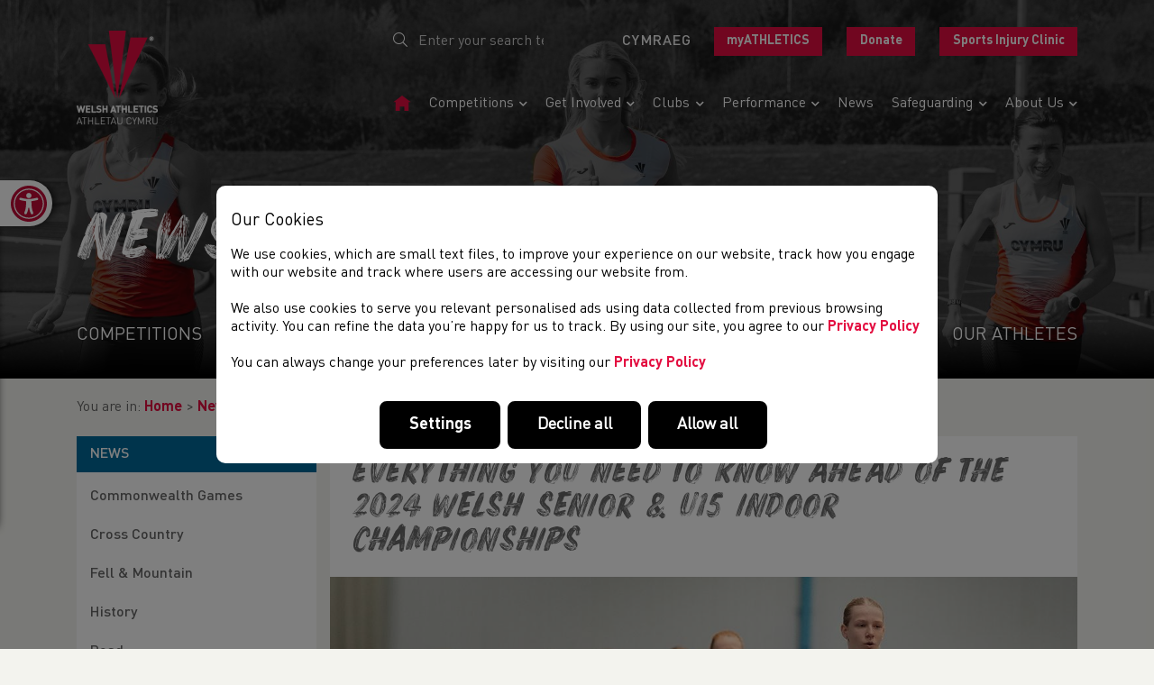

--- FILE ---
content_type: text/html; charset=UTF-8
request_url: https://welshathletics.org/en/blog/post/everything-you-need-to-know-ahead-of-the-2024-welsh-senior-u15-indoor-championships
body_size: 32049
content:


<!DOCTYPE html>
<html lang="en" itemscope itemtype="http://schema.org/WebPage" style="opacity: 1 !important; visibility: visible !important;">
    <head>
        
        <meta http-equiv="Content-Type" content="text/html; charset=utf-8" />
        <meta name="viewport" content="width=device-width, initial-scale=1.0, minimum-scale=1.0">

        <title itemprop="name">
            News        </title>

        <meta name="title" content="Welsh Athletics" />
        <meta name="keywords" content="Athletics Wales Athletau Cymru Welsh" />
        <meta name="description" content="We look after the sport in all its disciplines from the grassroots up to Commonwealth Games teams. Find out more about us here." />
                    <meta name="robots" content="noindex" />
        
                                                                                                    <link rel="alternate" href="/cy/blog/post/everything-you-need-to-know-ahead-of-the-2024-welsh-senior-u15-indoor-championships" hreflang="cy" />
                                                                                                        
        <script type="application/ld+json">
            {
                "@context": "http://schema.org/",                "@type": "WebPage",
    "url": "https\u003A\/\/welshathletics.org\/en\/blog\/post\/everything\u002Dyou\u002Dneed\u002Dto\u002Dknow\u002Dahead\u002Dof\u002Dthe\u002D2024\u002Dwelsh\u002Dsenior\u002Du15\u002Dindoor\u002Dchampionships",
    "name": "Everything\u0020you\u0020need\u0020to\u0020know\u0020ahead\u0020of\u0020the\u00202024\u0020Welsh\u0020Senior\u0020\u0026\u0020U15\u0020Indoor\u0020Championships\u0020\u002D\u0020Welsh\u0020Athletics",
    "image": "https\u003A\/\/welshathletics.org\/image\/blog\/2024\/Senior\u0020\u0020U15\u0020Indoor\u0020Champs\u0020Preview\u0020Photos\/Aharon\u0020Graham\u0020Mulvaney\u0020\u0028162\u0029.JPG",
    "dateCreated": "2024\u002D01\u002D26T10\u003A39\u003A09\u002B00\u003A00",
    "dateModified": "2024\u002D01\u002D26T16\u003A12\u003A05\u002B00\u003A00",
    "datePublished": "2024\u002D01\u002D26T00\u003A00\u003A00\u002B00\u003A00",
    "author": "Lowri\u0020Jacob"
            }
        </script>

        <meta property="og:description" content="The 47th edition of the Welsh Senior and U15 Indoor Championships will take place at the National Indoor Athletics Centre, Cardiff Metropolitan University on Saturday 27 and Sunday 28 January. Event Details Doors will open at 8:30 am on both event days. Athletes should proceed directly to registration on the first floor of the venue (turn left at the top of the stairs). Registration will open at 9:00 on both event days &amp;ndash; athletes should report no later than 90 minutes before the timetabled event start time, which is when registration closes. Spectator Entry: On entry to the building, spectators will need to purchase a ticket at the welcome desk. Spectators (aged over 11) Entry fee to be paid at the entry desk with a cost of &amp;pound;5 per person or a family of 4 (2 adults &amp;amp; 2 children under 16) at &amp;pound;12. U11s will be admitted free of charge. Competition will get underway at 11:00 on Saturday and 10:45 on Sunday. Timetable &amp;amp; Programme Click here to download the timetable. Click here to view the Championship programme. Preview The Welsh Indoor Championships has seen an increase in entries by 32%, the highest number of entries in the history of the event! Following the successful introduction at the 2023 Indoor Championships, the 2024 edition will continue to include fully integrated para-athletics Championship events. Top entrants include reigning T20 Shot Put World Champion&amp;nbsp;Sabrina Fortune&amp;nbsp;(Deeside AAC), T38 World Para Silver Medallist&amp;nbsp;Olivia Breen&amp;nbsp;(City of Portsmouth), Welsh 400m Champion&amp;nbsp;Hannah Brier&amp;nbsp;(Swansea Harriers) and Commonwealth Youth Games T38 100m Champion Tomi Roberts-Jones (Newport Harriers). Read the preview here. Retail Looking for a competition memento, the Welsh Athletics retail store will be open on both days of the competition. The pop-up retail store will be located on the first floor of the venue (turn left at the top of the stairs). Travel Stadium Address: National Indoor Athletics Centre, Cardiff Metropolitan University, Cyncoed Campus, Cardiff, CF23 6XD By Road The campus is located off Cyncoed Road which is located off the A48. Pay and Display parking is available throughout the Cyncoed Campus. By Bus The 52/52A bus travels from the city centre to the Cyncoed Campus every 15 minutes during the day, via Albany Road and Penylan Road. By Train Heath High Level and Heath Low Level railway stations are approx. 25 minutes&amp;#39; walk from the Cyncoed Campus, serving the area from the Rhymney and Coryton lines. Event Day Parking Event car parking is available at a cost of 50 pence for an all-day ticket. Parking is available (see map) in numerous locations around the university campus, with all car parks within a 2&amp;ndash;3-minute walk from the arena. No parking is permitted roadside outside the arena &amp;ndash; police will issue parking fines to anyone parked illegally. There is a route to the indoor arena from the furthest car park if it is needed, red arrows for guidance through halls. There is a parking app that can be used. Use the link to download the app Saba Parking App and set up your account on your phone to park at N.I.A.C For further information regarding the event click here. We look forward to seeing you there! Keep-up-to date via our social media channels!" />
<meta property="og:image" content="https://welshathletics.org/image/blog/2024/Senior  U15 Indoor Champs Preview Photos/Aharon Graham Mulvaney (162).JPG" />
<meta property="og:image:type" content="image/JPG" />
<meta property="og:image:width" content="864" />
<meta property="og:image:height" content="486" />
<meta property="og:title" content="Everything you need to know ahead of the 2024 Welsh Senior &amp; U15 Indoor Championships - Welsh Athletics" />
<meta property="og:type" content="website" />
<meta property="og:url" content="https://welshathletics.org/en/blog/post/everything-you-need-to-know-ahead-of-the-2024-welsh-senior-u15-indoor-championships" />

        <meta property="twitter:card" content="summary" />
<meta property="twitter:description" content="The 47th edition of the Welsh Senior and U15 Indoor Championships will take place at the National Indoor Athletics Centre, Cardiff Metropolitan University on Saturday 27 and Sunday 28 January. Event Details Doors will open at 8:30 am on both event days. Athletes should proceed directly to registration on the first floor of the venue (turn left at the top of the stairs). Registration will open at 9:00 on both event days &amp;ndash; athletes should report no later than 90 minutes before the timetabled event start time, which is when registration closes. Spectator Entry: On entry to the building, spectators will need to purchase a ticket at the welcome desk. Spectators (aged over 11) Entry fee to be paid at the entry desk with a cost of &amp;pound;5 per person or a family of 4 (2 adults &amp;amp; 2 children under 16) at &amp;pound;12. U11s will be admitted free of charge. Competition will get underway at 11:00 on Saturday and 10:45 on Sunday. Timetable &amp;amp; Programme Click here to download the timetable. Click here to view the Championship programme. Preview The Welsh Indoor Championships has seen an increase in entries by 32%, the highest number of entries in the history of the event! Following the successful introduction at the 2023 Indoor Championships, the 2024 edition will continue to include fully integrated para-athletics Championship events. Top entrants include reigning T20 Shot Put World Champion&amp;nbsp;Sabrina Fortune&amp;nbsp;(Deeside AAC), T38 World Para Silver Medallist&amp;nbsp;Olivia Breen&amp;nbsp;(City of Portsmouth), Welsh 400m Champion&amp;nbsp;Hannah Brier&amp;nbsp;(Swansea Harriers) and Commonwealth Youth Games T38 100m Champion Tomi Roberts-Jones (Newport Harriers). Read the preview here. Retail Looking for a competition memento, the Welsh Athletics retail store will be open on both days of the competition. The pop-up retail store will be located on the first floor of the venue (turn left at the top of the stairs). Travel Stadium Address: National Indoor Athletics Centre, Cardiff Metropolitan University, Cyncoed Campus, Cardiff, CF23 6XD By Road The campus is located off Cyncoed Road which is located off the A48. Pay and Display parking is available throughout the Cyncoed Campus. By Bus The 52/52A bus travels from the city centre to the Cyncoed Campus every 15 minutes during the day, via Albany Road and Penylan Road. By Train Heath High Level and Heath Low Level railway stations are approx. 25 minutes&amp;#39; walk from the Cyncoed Campus, serving the area from the Rhymney and Coryton lines. Event Day Parking Event car parking is available at a cost of 50 pence for an all-day ticket. Parking is available (see map) in numerous locations around the university campus, with all car parks within a 2&amp;ndash;3-minute walk from the arena. No parking is permitted roadside outside the arena &amp;ndash; police will issue parking fines to anyone parked illegally. There is a route to the indoor arena from the furthest car park if it is needed, red arrows for guidance through halls. There is a parking app that can be used. Use the link to download the app Saba Parking App and set up your account on your phone to park at N.I.A.C For further information regarding the event click here. We look forward to seeing you there! Keep-up-to date via our social media channels!" />
<meta property="twitter:image" content="https://welshathletics.org/image/blog/2024/Senior%20%20U15%20Indoor%20Champs%20Preview%20Photos/Aharon%20Graham%20Mulvaney%20(162).JPG" />
<meta property="twitter:title" content="Everything you need to know ahead of the 2024 Welsh Senior &amp; U15 Indoor Championships - Welsh Athletics" />
<meta property="twitter:url" content="https://welshathletics.org/en/blog/post/everything-you-need-to-know-ahead-of-the-2024-welsh-senior-u15-indoor-championships" />

                            <meta name="theme-color" content="#ffffff" />
        
                    <link rel="stylesheet" type="text/css" href="/css/front_v1-2.css" />
        
                    <script id="javascript" async src="/js/front_v1-2.js" onload="window.scriptLoaded = true; console.log('JavaScript loaded.');"></script>
                <script id="javascript-fa" async type="text/javascript" src="https://kit.fontawesome.com/ce0a6e0a68.js" crossorigin="anonymous"></script>

        <link rel="icon shortcut" type="image/png" href="/image/site/WA-favicon.png" />
        <link rel="apple-touch-icon" type="image/png" href="/image/site/WA-favicon.png" />
        <link rel="apple-touch-icon-precomposed" type="image/png" href="/image/site/WA-favicon.png" />
                    <link rel="apple-touch-icon-precomposed" type="image/png" sizes="72x72" href="/image_cache/0/f/3/4/a/0f34a472104ce42eb4831db18509682b6df434e0.png" />
                    <link rel="apple-touch-icon-precomposed" type="image/png" sizes="76x76" href="/image_cache/4/3/c/7/1/43c715952d42248c90077b013a6c14b59b76d29c.png" />
                    <link rel="apple-touch-icon-precomposed" type="image/png" sizes="114x114" href="/image_cache/7/a/8/5/8/7a85839fb7b9a3c899ca6a55e2fbdf778d66f7e7.png" />
                    <link rel="apple-touch-icon-precomposed" type="image/png" sizes="120x120" href="/image_cache/7/5/e/2/5/75e25eade048707aec5fd8dcaee04150b1bd67cc.png" />
                    <link rel="apple-touch-icon-precomposed" type="image/png" sizes="144x144" href="/image_cache/a/a/c/c/d/aaccd635f2078c372410653331af31fd5fb28353.png" />
                    <link rel="apple-touch-icon-precomposed" type="image/png" sizes="152x152" href="/image_cache/1/6/a/4/c/16a4c0915d0c2de39b93e604e66741a3e1e44ec9.png" />
                    <link rel="apple-touch-icon-precomposed" type="image/png" sizes="180x180" href="/image_cache/e/8/9/5/0/e8950fe2be99d0d41a2134a3ffef8feef1143c2e.png" />
                    <link rel="apple-touch-icon-precomposed" type="image/png" sizes="192x192" href="/image_cache/a/f/6/9/4/af694eb1a993984d1f8aef03df208f9d9231ae85.png" />
                    <link rel="apple-touch-icon-precomposed" type="image/png" sizes="256x256" href="/image_cache/9/d/b/e/5/9dbe5e5d4af2fdd2d7262b6dce26645418d2c746.png" />
        
        <script>

            
function initKlaro() {
    const config = {
        version: 2,
        htmlTexts: true,
        default: false, // Defines the default state for services (true=enabled by default).
        acceptAll: true,
        hideDeclineAll: false,
        hideLearnMore: false,
        disablePoweredBy: true,
        additionalClass: 'c-consent c-consent-force',
        elementID: 'c-consent',
        cookieName: 'c-consent',
        translations: {
            en: {
                acceptAll: "Allow all",
                acceptSelected: "Allow selected",
                close: "Close",
                consentModal: {
                    title: 'Our Cookies',
                    description: '<p>We use cookies, which are small text files, to improve your experience on our website, track how you engage with our website and track where users are accessing our website from.<br></br>We also use cookies to serve you relevant personalised ads using data collected from previous browsing activity. You can refine the data you’re happy for us to track.</p><p>To find out more information about the cookies we use, please view our <a href="/en/page/privacy-policy" target="_blank">Privacy Policy</a>.<br/><br/> You can always change your preferences later by visiting our <a href="/en/page/privacy-policy" target="_blank">Cookie Policy</a></p>',
                },
                consentNotice: {
                    changeDescription: "There were changes since your last visit, please renew your consent.",
                    description: '<h3>Our Cookies</h3><p>We use cookies, which are small text files, to improve your experience on our website, track how you engage with our website and track where users are accessing our website from.<br/><br/>We also use cookies to serve you relevant personalised ads using data collected from previous browsing activity. You can refine the data you’re happy for us to track. By using our site, you agree to our <a href="/en/page/privacy-policy" target="_blank">Privacy Policy</a><br/><br/>You can always change your preferences later by visiting our <a href="/en/page/privacy-policy" target="_blank">Privacy Policy</a></p>',
                    learnMore: 'Settings',
                    testing: "Testing mode!",
                },
                contextualConsent: {
                    acceptAlways: "Always",
                    acceptOnce: "Yes",
                    description: "Do you want to load external content supplied by {title}?",
                },
                decline: "Decline all",
                ok: "Allow all",
                privacyPolicy: {
                    name: " ",
                    text: " ",
                },
                purposeItem: { service: "service", services: "services" },
                purposes: {
                    advertising: {
                        description: "These services process personal information to show you personalized or interest-based advertisements.",
                        title: "Advertising",
                    },
                    analytics: {
                        description: "We use analytical cookies to optimize the website experience for our users. We use Google Analytics cookies to get insights in the usage of our website. View <a href='https://policies.google.com/technologies/partner-sites' target='_blank'>Google's Privacy and Terms policy</a>",
                        title: "Analytical",
                    },
                    functional: {
                        description: "These cookies ensure that certain parts of the website work properly and that your user preferences remain known, eg user logins and shopping carts. These cookies cannot be disabled.",
                        title: "Functional",
                    },
                    marketing: {
                        description: "Marketing/Tracking cookies are cookies or any other form of local storage, used to create user profiles to display advertising or to track the user on this website or across several websites for similar marketing purposes.",
                        title: "Marketing",
                    },
                    performance: {
                        description: "These services process personal information to optimize the service that this website offers.\n",
                        title: "Performance Optimization",
                    },
                },
                save: "Save",
                service: {
                    disableAll: {
                        description: "Use this switch to enable or disable all services.",
                        title: "Enable or disable all services",
                    },
                    optOut: {
                        description: "This services is loaded by default (but you can opt out)",
                        title: "(opt-out)",
                    },
                    purpose: "purpose",
                    purposes: "purposes",
                    required: {
                        description: "This services is always required",
                        title: "(always required)",
                    },
                },
            },
        },
        services: [
            {
                name: 'functional',
                purposes: ['functional'],
                required: true,
                cookies: [
                    ['_GRECAPTCHA'], // Google ReCaotcha
                    [/^wordpress(_.*)?/], // WordPress
                    [/^wp-(_.*)?/], // WordPress
                    ['tk_ai'], // WordPress/Jetpack
                    ['c-consent', '/', 'welshathletics.org'], // Cookie consent
                ],
            },
            {
                name: 'google-tag-manager',
                purposes: ['functional'],
                required: true,
                onAccept: `
                    // we notify the tag manager about all services that were accepted. You can define
                    // a custom event in GTM to load the service if consent was given.
                    for(let k of Object.keys(opts.consents)){
                        if (opts.consents[k]){
                            let eventName = 'accept-'+k;
                            dataLayer.push({'event': eventName});
                        }
                    }
                `,
                onInit: `
                    // initialization code here (will be executed only once per page-load)
                    window.dataLayer = window.dataLayer || [];
                    window.gConsent = function(){dataLayer.push(arguments)}
                    gConsent('consent', 'default', {'ad_storage': 'denied', 'analytics_storage': 'denied', 'ad_user_data': 'denied', 'ad_personalization': 'denied'})
                    gConsent('set', 'ads_data_redaction', true)
                `,
            },
            {
                name: 'google-analytics', // This includes Google Analytics and HotJar
                purposes: ['analytics'],
                onAccept: `
                    gConsent('consent', 'update', {
                        'analytics_storage': 'granted',
                    });
                `,
                onDecline: `
                    gConsent('consent', 'update', {
                        'analytics_storage': 'denied',
                    });
                `,
                cookies: [
                    [/^_ga(_.*)?/, '/', '.org'],
                    [/^_gid(_.*)?/, '/', '.org'],
                ],
            },
            {
                name: 'hotjar-tracking',
                purposes: ['analytics'],
                description: "We use Hotjar tracking to monitor how you interact and use our website. We use this data to improve your user experience. View <a href='https://www.hotjar.com/legal/policies/privacy/' target='_blank'>Hotjar's Privacy and Terms policy</a>",
                onAccept: `
                `,
                onDecline: `
                `,
                cookies: [
                    [/^_hj(_.*)?/],
                ],
            },
            {
                name: 'facebook-marketing',
                purposes: ['marketing'],
                description: "We use Facebook pixel to gather data about the users activity on our website. View <a href='https://en-gb.facebook.com/business/m/privacy-and-data' target='_blank'>Facebook's Privacy and Terms policy here</a>",
                onAccept: `
                `,
                onDecline: `
                `,
                cookies: [
                    [/^fr(_.*)?/, '/', '.facebook.com'],
                    [/^datr(_.*)?/, '/', '.facebook.com'],
                    [/^sb(_.*)?/, '/', '.facebook.com'],
                ],
            },
            {
                name: 'google-ads',
                purposes: ['marketing'],
                description: "We use Google Ads Remarketing to serve relevant and tailored ads based on your previous website activity. View <a href='https://policies.google.com/technologies/partner-sites' target='_blank'>Google's Privacy and Terms policy</a>",
                onAccept: `
                    gConsent('consent', 'update', {
                        'ad_storage': 'granted',
                        'ad_user_data': 'granted',
                        'ad_personalization': 'granted'
                    });
                `,
                onDecline: `
                    gConsent('consent', 'update', {
                        'ad_storage': 'denied',
                        'ad_user_data': 'denied',
                        'ad_personalization': 'denied'
                    });
                `,
                cookies: [
                    [/^IDE(_.*)?/, '/', '.doubleclick.net'],
                ],
            }
        ],
    };

    window.klaroConfig = config;

    // Fire Klaro up
    window.klaro = klaro;
    klaro.setup(window.klaroConfig);
}


</script>

<script defer src="/libs/klaro/klaro.min.js" onload="initKlaro();"></script>

                    <script>(function(w,d,s,l,i){w[l]=w[l]||[];w[l].push({'gtm.start': new Date().getTime(),event:'gtm.js'});var f=d.getElementsByTagName(s)[0], j=d.createElement(s),dl=l!='dataLayer'?'&l='+l:'';j.async=true;j.src= 'https://www.googletagmanager.com/gtm.js?id='+i+dl;f.parentNode.insertBefore(j,f); })(window,document,'script','dataLayer',"GTM-PFGNL2V");</script>
        
        
        <meta name="facebook-domain-verification" content="14v6omm2sezqwfkdheo6d0oalbuak5" />
    </head>

    <body class="html blog" >
                    <noscript><iframe src="https://www.googletagmanager.com/ns.html?id=GTM-PFGNL2V" height="0" width="0" style="display:none;visibility:hidden"></iframe></noscript>
        
        <header class="header">

            <a class="skip-to-content-link" href='#site-tabs'>Skip to content</a>

            <div class="header__group header__mobile">
                <nav class="nav nav--mobile-menu" data-name="Header menu" data-tag="top_menu"><div class="mobile-menu__header d-flex align-items-center justify-content-between"><a href="#" class="nav--mobile-menu-close mob-menu-btn" id="jsCloseMobileMenu"><svg xmlns="http://www.w3.org/2000/svg" width="57.621" height="154.455" viewBox="0 0 57.621 154.455"><path id="Path_3179" data-name="Path 3179" d="M381.151,607.408V577.416a28.353,28.353,0,0,0-8.048-19.837l-7.375-7.53a28.472,28.472,0,0,1-.039-39.635l7.452-7.638a28.356,28.356,0,0,0,8.01-19.8V452.953H415.3V607.408Z" transform="translate(-357.68 -452.953)" fill="#005eb8"></path></svg><i class="fal fa-chevron-right"></i></a><div class="mobile__logo"><a href="/"><img src="/image_cache/8/7/8/0/9/8780964bfe8a037afb2c4687a7f4b7176f8788c8.png" alt="Welsh Athletics Ltd. Logo" /></a></div><div class="header__language mobile__lang"><select id="language-select"><option value="cy" data-url="/?_locale=cy" >cy</option><option value="en" data-url="/?_locale=en" selected="selected">en</option></select><script type="text/javascript"><!--
document.addEventListener('scriptsReady', function(){

    var actioningLanguage = false;

    $('#language-select').on('change input', function(e){

        if (actioningLanguage) {
            return;
        }

        var $selected = $(this).find('option:selected');
        if ($selected.length != 1) {
            return;
        }

        var redirectUrl = $selected.attr('data-url');
        if (typeof redirectUrl != "string" || redirectUrl.length < 1) {
            return;
        }

        if ($(this).val() && redirectUrl) {
            var url = "/en/language/set/" + $(this).val();
            if (typeof url != "string" || url.length < 1) {
                return;
            }

            actioningLanguage = true;
            $.get(url, function(data, textStatus, xhr){

                if (!_verifyAjaxResponse(data, textStatus, xhr)) {
                    return;
                }

                if (data.hasOwnProperty("redirect") && typeof data.redirect == "string" && (data.redirect = data.redirect.trim()).length >= 1) {
                    window.location.href = data.redirect;
                    return;
                }

                window.location.href = redirectUrl;

            }).fail(function(xhr, textStatus, errorThrown){
                _handleAjaxError(xhr, textStatus, errorThrown);
            });
        }

    });

});
--></script></div></div><ul class="nav__list"><li class="nav-item" itemscope itemtype="http://schema.org/WebPage"><a class="nav-link auto-active" href="/?_locale=en" itemprop="url"><span itemprop="name">Home page</span></a></li><li class="nav-item dropdown" itemscope itemtype="http://schema.org/WebPage"><a class="nav-link dropdown-toggle auto-active mob-parent" href="/en/competition" itemprop="url"><span itemprop="name">Competitions</span><i class="fa fa-chevron-down"></i></a><ul class="dropdown-menu "><li class="nav-item"><span class="nav-link mobmenu-back">Back to main menu</span></li><li class="nav-item" itemscope itemtype="http://schema.org/WebPage"><a class="nav-link auto-active" href="/en/competition/current" itemprop="url"><span itemprop="name">Current Competitions</span></a></li><li class="nav-item" itemscope itemtype="http://schema.org/WebPage"><a class="nav-link auto-active" href="/en/competition/results" itemprop="url"><span itemprop="name">Results</span></a></li><li class="nav-item" itemscope itemtype="http://schema.org/WebPage"><a class="nav-link auto-active" href="/en/page/licensing-an-event" itemprop="url"><span itemprop="name">Licensing an Event</span></a></li><li class="nav-item" itemscope itemtype="http://schema.org/WebPage"><a class="nav-link auto-active" href="/en/page/age-group-changes" itemprop="url"><span itemprop="name">Age-Group Changes</span></a></li><li class="nav-item" itemscope itemtype="http://schema.org/WebPage"><a class="nav-link auto-active" href="/en/page/welsh-schools" itemprop="url"><span itemprop="name">Welsh Schools</span></a></li></ul></li><li class="nav-item dropdown" itemscope itemtype="http://schema.org/WebPage"><a class="nav-link dropdown-toggle auto-active mob-parent" href="/en/page/get-involved" itemprop="url"><span itemprop="name">Get Involved</span><i class="fa fa-chevron-down"></i></a><ul class="dropdown-menu "><li class="nav-item"><span class="nav-link mobmenu-back">Back to main menu</span></li><li class="nav-item" itemscope itemtype="http://schema.org/WebPage"><a class="nav-link auto-active" href="https://www.welshathletics.org/en/page/find-your-nearest" itemprop="url"><span itemprop="name">Club & Facility Finder</span></a></li><li class="nav-item" itemscope itemtype="http://schema.org/WebPage"><a class="nav-link auto-active" href="https://irun.wales/" itemprop="url"><span itemprop="name">Social Running</span></a></li><li class="nav-item" itemscope itemtype="http://schema.org/WebPage"><a class="nav-link auto-active" href="https://startingblocs.co.uk/" itemprop="url"><span itemprop="name">Starting Blocs</span></a></li><li class="nav-item" itemscope itemtype="http://schema.org/WebPage"><a class="nav-link auto-active" href="/en/page/grassroots-athletics" itemprop="url"><span itemprop="name">Athletix</span></a></li><li class="nav-item" itemscope itemtype="http://schema.org/WebPage"><a class="nav-link auto-active" href="/en/page/coaching" itemprop="url"><span itemprop="name">Coaching</span></a></li><li class="nav-item" itemscope itemtype="http://schema.org/WebPage"><a class="nav-link auto-active" href="/en/page/officiating" itemprop="url"><span itemprop="name">Officiating</span></a></li><li class="nav-item" itemscope itemtype="http://schema.org/WebPage"><a class="nav-link auto-active" href="/en/page/volunteering" itemprop="url"><span itemprop="name">Volunteering</span></a></li></ul></li><li class="nav-item dropdown" itemscope itemtype="http://schema.org/WebPage"><a class="nav-link dropdown-toggle auto-active mob-parent" href="/en/club" itemprop="url"><span itemprop="name">Clubs</span><i class="fa fa-chevron-down"></i></a><ul class="dropdown-menu "><li class="nav-item"><span class="nav-link mobmenu-back">Back to main menu</span></li><li class="nav-item" itemscope itemtype="http://schema.org/WebPage"><a class="nav-link auto-active" href="/en/club/list" itemprop="url"><span itemprop="name">All Clubs</span></a></li><li class="nav-item" itemscope itemtype="http://schema.org/WebPage"><a class="nav-link auto-active" href="/en/page/start-a-club" itemprop="url"><span itemprop="name">Start a Club</span></a></li><li class="nav-item" itemscope itemtype="http://schema.org/WebPage"><a class="nav-link auto-active" href="/en/page/about-the-clubs-portal" itemprop="url"><span itemprop="name">About the myAthletics Portal</span></a></li><li class="nav-item" itemscope itemtype="http://schema.org/WebPage"><a class="nav-link auto-active" href="/en/page/club-support" itemprop="url"><span itemprop="name">Club Support</span></a></li></ul></li><li class="nav-item dropdown" itemscope itemtype="http://schema.org/WebPage"><a class="nav-link dropdown-toggle auto-active mob-parent" href="/en/page/performance" itemprop="url"><span itemprop="name">Performance</span><i class="fa fa-chevron-down"></i></a><ul class="dropdown-menu "><li class="nav-item"><span class="nav-link mobmenu-back">Back to main menu</span></li><li class="nav-item" itemscope itemtype="http://schema.org/WebPage"><a class="nav-link auto-active" href="/en/page/performance-pathway" itemprop="url"><span itemprop="name">Performance Pathway</span></a></li><li class="nav-item" itemscope itemtype="http://schema.org/WebPage"><a class="nav-link auto-active" href="/en/page/competing-for-wales" itemprop="url"><span itemprop="name">Competing for Wales</span></a></li><li class="nav-item" itemscope itemtype="http://schema.org/WebPage"><a class="nav-link auto-active" href="/en/page/para-athletics" itemprop="url"><span itemprop="name">Para-athletics</span></a></li><li class="nav-item" itemscope itemtype="http://schema.org/WebPage"><a class="nav-link auto-active" href="/en/page/athlete-profiles" itemprop="url"><span itemprop="name">Athlete Profiles</span></a></li><li class="nav-item" itemscope itemtype="http://schema.org/WebPage"><a class="nav-link auto-active" href="/en/page/resources" itemprop="url"><span itemprop="name">Athlete Resources</span></a></li><li class="nav-item" itemscope itemtype="http://schema.org/WebPage"><a class="nav-link auto-active" href="/en/page/clean-sport" itemprop="url"><span itemprop="name">Clean Sport</span></a></li><li class="nav-item" itemscope itemtype="http://schema.org/WebPage"><a class="nav-link auto-active" href="/en/page/glasgow-2026-nomination-policy" itemprop="url"><span itemprop="name">Glasgow 2026 Nomination Policy</span></a></li><li class="nav-item" itemscope itemtype="http://schema.org/WebPage"><a class="nav-link auto-active" href="https://www.welshathletics.org/en/page/welsh-athletics-sports-injury-clinic" itemprop="url"><span itemprop="name">Sports Injury Clinic</span></a></li><li class="nav-item" itemscope itemtype="http://schema.org/WebPage"><a class="nav-link auto-active" href="https://www.welshathletics.org/en/page/external-throws-area" itemprop="url"><span itemprop="name">External Throws Area - CISC</span></a></li></ul></li><li class="nav-item" itemscope itemtype="http://schema.org/WebPage"><a class="nav-link auto-active" href="/en/blog/wall" itemprop="url"><span itemprop="name">News</span></a></li><li class="nav-item dropdown" itemscope itemtype="http://schema.org/WebPage"><a class="nav-link dropdown-toggle auto-active mob-parent" href="https://www.welshathletics.org/en/page/safeguarding-and-welfare" itemprop="url"><span itemprop="name">Safeguarding</span><i class="fa fa-chevron-down"></i></a><ul class="dropdown-menu "><li class="nav-item"><span class="nav-link mobmenu-back">Back to main menu</span></li><li class="nav-item" itemscope itemtype="http://schema.org/WebPage"><a class="nav-link auto-active" href="/en/page/safeguarding-and-welfare" itemprop="url"><span itemprop="name">Safeguarding and Welfare</span></a></li><li class="nav-item" itemscope itemtype="http://schema.org/WebPage"><a class="nav-link auto-active" href="/en/page/club-welfare-officers" itemprop="url"><span itemprop="name">The Role of a Club Welfare Officer</span></a></li><li class="nav-item" itemscope itemtype="http://schema.org/WebPage"><a class="nav-link auto-active" href="/en/page/welsh-athletics-licensing-decision-and-case-outcomes" itemprop="url"><span itemprop="name">Welsh Athletics Licensing Decision and Case Outcomes</span></a></li></ul></li><li class="nav-item dropdown" itemscope itemtype="http://schema.org/WebPage"><a class="nav-link dropdown-toggle auto-active mob-parent" href="/en/page/about-us" itemprop="url"><span itemprop="name">About us</span><i class="fa fa-chevron-down"></i></a><ul class="dropdown-menu "><li class="nav-item"><span class="nav-link mobmenu-back">Back to main menu</span></li><li class="nav-item" itemscope itemtype="http://schema.org/WebPage"><a class="nav-link auto-active" href="https://www.welshathletics.org/en/page/staff" itemprop="url"><span itemprop="name">Our Team</span></a></li><li class="nav-item" itemscope itemtype="http://schema.org/WebPage"><a class="nav-link auto-active" href="https://www.welshathletics.org/en/page/board" itemprop="url"><span itemprop="name">Our Board & Governance</span></a></li><li class="nav-item" itemscope itemtype="http://schema.org/WebPage"><a class="nav-link auto-active" href="/en/page/what-we-do" itemprop="url"><span itemprop="name">What we do</span></a></li><li class="nav-item" itemscope itemtype="http://schema.org/WebPage"><a class="nav-link auto-active" href="https://www.welshathletics.org/en/page/athlete-profiles" itemprop="url"><span itemprop="name">Our Athletes</span></a></li><li class="nav-item" itemscope itemtype="http://schema.org/WebPage"><a class="nav-link auto-active" href="/en/page/our-history" itemprop="url"><span itemprop="name">Our History</span></a></li><li class="nav-item" itemscope itemtype="http://schema.org/WebPage"><a class="nav-link auto-active" href="/en/page/our-partners-sponsors" itemprop="url"><span itemprop="name">Our Partners & Sponsors</span></a></li><li class="nav-item" itemscope itemtype="http://schema.org/WebPage"><a class="nav-link auto-active" href="/en/page/careers" itemprop="url"><span itemprop="name">Careers</span></a></li><li class="nav-item" itemscope itemtype="http://schema.org/WebPage"><a class="nav-link auto-active" href="/en/page/links" itemprop="url"><span itemprop="name">Links</span></a></li></ul></li></ul><div class="mobile-menu__footer mt-3"><div class="mb-3"><a class="btn btn--white btn--sm" href="/en/page/contact">Contact Us</a></div><div class=""><div class="top-right-account-options"><ul><li><a class="btn btn--red btn--sm" target="_blank" href="https://myathletics.welshathletics.org/Account/Login?ReturnUrl=%2F">myATHLETICS</a></li><li class="mt-3 mt-lg-0 ml-lg-4"><a class="btn btn--red btn--sm" target="_blank" href="https://easydonate.org/wsaa-welsh-schools-athletics-association/3834-1"><span>Donate</span></a></li><li class="d-none d-lg-inline-block ml-lg-4"><a class="btn btn--red btn--sm"  href="/en/page/welsh-athletics-sports-injury-clinic">Sports Injury Clinic</a></li></ul></div></div></div></nav><script><!--
document.addEventListener('scriptsReady', function(){
    $('.nav--mobile-menu li a').each(function(k, v){
        const APP_ROOT_URL  = "https://welshathletics.org";
        var activeUrl       = String(window.location.href).replace(APP_ROOT_URL, "");
        var itemUrl         = $(this).attr('href');
        if (activeUrl === itemUrl) {
            $(this).addClass('active');
            $(this).parent().addClass('current-item');
            $(this).closest( ".dropdown" ).addClass('active');
        }
    });
});
--></script>
            </div>

            <nav class="navbar navbar-expand">
                <div class="container mb-0">
                    <div class="header__logo">
                        <a href="/">
                                                                                                                                <picture>
                                        <img src="/image_cache/b/5/7/1/c/b571c954698387a75fcb6cf659cee9fd3dee9791.png" alt="Welsh Athletics Ltd. Logo" class="" />
                                    </picture>
                                                                                    </a>
                    </div>

                    <div class="d-flex flex-column flex-wrap justify-content-center" id="navbarCollapse">
                        <div class="navbar-text py-0 header__top">
                            <div class="row">
                                <div class="col-12 col-sm-3 col-md-auto mr-auto">
                                    <div class="header__search search-form">
                                        <form id="header-search-form" action="/search" method="GET">
                                            <input type="hidden" id="header-search-type" name="type" value="page" />
                                            <div class="input-group">
                                                <span class="input-group-btn d-flex align-items-center">
                                                    <button type="submit" name="submit" class="btn btn-primary"><i class="fal fa-search"></i></button>
                                                </span>
                                                <input type="search" id="header-search-keyword" name="keyword" class="form-control" placeholder="Enter your search term..." />
                                            </div>
                                        </form>
                                    </div>
                                </div>

                                <div class="col-12 col-sm-9 col-md-auto d-flex">
                                    <div class="header__language mr-4">
                                                                            <a href="/cy/blog/post/everything-you-need-to-know-ahead-of-the-2024-welsh-senior-u15-indoor-championships" class="lang">
            <span title="Set language to Welsh (Cymraeg)">Cymraeg</span>
        </a>
                                

                                    </div>
                                    
                                    
                                    <div class="header__login">
                                        <div class="top-right-account-options">
    <ul>

        
                    <li><a class="btn btn--red btn--sm" target="_blank" href="https://myathletics.welshathletics.org/Account/Login?ReturnUrl=%2F">myATHLETICS</a></li>
            <li class="mt-3 mt-lg-0 ml-lg-4"><a class="btn btn--red btn--sm" target="_blank" href="https://easydonate.org/wsaa-welsh-schools-athletics-association/3834-1"><span>Donate</span></a></li>
            <li class="d-none d-lg-inline-block ml-lg-4"><a class="btn btn--red btn--sm"  href="/en/page/welsh-athletics-sports-injury-clinic">Sports Injury Clinic</a></li>
                                
            
    </ul>
</div>

                                    </div>

                                    
                                </div>
                            </div>
                        </div>

                        <div class="header__nav">
                            <ul id="menu-top_menu" class="navbar-nav nav-menu mb-auto mt-0 ml-auto menu-test" data-name="Header menu" data-tag="top_menu"><li class="nav-item" itemscope itemtype="http://schema.org/WebPage"><a class="nav-link auto-active py-0" href="/?_locale=en" itemprop="url"><span><svg xmlns="http://www.w3.org/2000/svg" width="23.088" height="20.202" viewBox="0 0 23.088 20.202"><path id="Icon_open-home" data-name="Icon open-home" d="M11.544,0,0,8.658H2.886V20.2H8.658V14.43H14.43V20.2H20.2V8.571l2.886.087Z" fill="#e30d40"/></svg></span><span itemprop="name" class="sr-only">Home Page</span></a></li><li class="nav-item dd-menu" itemscope itemtype="http://schema.org/WebPage"><a class="nav-link dropdown-toggle auto-active" href="/en/competition" itemprop="url"><span itemprop="name">Competitions</span><i class="fa fa-chevron-down"></i></a><ul class=" "><li class="nav-item" itemscope itemtype="http://schema.org/WebPage"><a class="nav-link auto-active py-0" href="/en/competition/current" itemprop="url"><span itemprop="name">Current Competitions</span></a></li><li class="nav-item" itemscope itemtype="http://schema.org/WebPage"><a class="nav-link auto-active py-0" href="/en/competition/results" itemprop="url"><span itemprop="name">Results</span></a></li><li class="nav-item" itemscope itemtype="http://schema.org/WebPage"><a class="nav-link auto-active py-0" href="/en/page/licensing-an-event" itemprop="url"><span itemprop="name">Licensing An Event</span></a></li><li class="nav-item" itemscope itemtype="http://schema.org/WebPage"><a class="nav-link auto-active py-0" href="/en/page/age-group-changes" itemprop="url"><span itemprop="name">Age-Group Changes</span></a></li><li class="nav-item" itemscope itemtype="http://schema.org/WebPage"><a class="nav-link auto-active py-0" href="/en/page/welsh-schools" itemprop="url"><span itemprop="name">Welsh Schools</span></a></li></ul></li><li class="nav-item dd-menu" itemscope itemtype="http://schema.org/WebPage"><a class="nav-link dropdown-toggle auto-active" href="/en/page/get-involved" itemprop="url"><span itemprop="name">Get Involved</span><i class="fa fa-chevron-down"></i></a><ul class=" "><li class="nav-item" itemscope itemtype="http://schema.org/WebPage"><a class="nav-link auto-active py-0" href="https://www.welshathletics.org/en/page/find-your-nearest" itemprop="url"><span itemprop="name">Club &amp; Facility Finder</span></a></li><li class="nav-item" itemscope itemtype="http://schema.org/WebPage"><a class="nav-link auto-active py-0" href="https://irun.wales/" itemprop="url"><span itemprop="name">Social Running</span></a></li><li class="nav-item" itemscope itemtype="http://schema.org/WebPage"><a class="nav-link auto-active py-0" href="https://startingblocs.co.uk/" itemprop="url"><span itemprop="name">Starting Blocs</span></a></li><li class="nav-item" itemscope itemtype="http://schema.org/WebPage"><a class="nav-link auto-active py-0" href="/en/page/grassroots-athletics" itemprop="url"><span itemprop="name">Athletix</span></a></li><li class="nav-item" itemscope itemtype="http://schema.org/WebPage"><a class="nav-link auto-active py-0" href="/en/page/coaching" itemprop="url"><span itemprop="name">Coaching</span></a></li><li class="nav-item" itemscope itemtype="http://schema.org/WebPage"><a class="nav-link auto-active py-0" href="/en/page/officiating" itemprop="url"><span itemprop="name">Officiating</span></a></li><li class="nav-item" itemscope itemtype="http://schema.org/WebPage"><a class="nav-link auto-active py-0" href="/en/page/volunteering" itemprop="url"><span itemprop="name">Volunteering</span></a></li></ul></li><li class="nav-item dd-menu" itemscope itemtype="http://schema.org/WebPage"><a class="nav-link dropdown-toggle auto-active" href="/en/club" itemprop="url"><span itemprop="name">Clubs</span><i class="fa fa-chevron-down"></i></a><ul class=" "><li class="nav-item" itemscope itemtype="http://schema.org/WebPage"><a class="nav-link auto-active py-0" href="/en/club/list" itemprop="url"><span itemprop="name">All Clubs</span></a></li><li class="nav-item" itemscope itemtype="http://schema.org/WebPage"><a class="nav-link auto-active py-0" href="/en/page/start-a-club" itemprop="url"><span itemprop="name">Start A Club</span></a></li><li class="nav-item" itemscope itemtype="http://schema.org/WebPage"><a class="nav-link auto-active py-0" href="/en/page/about-the-clubs-portal" itemprop="url"><span itemprop="name">About The Myathletics Portal</span></a></li><li class="nav-item" itemscope itemtype="http://schema.org/WebPage"><a class="nav-link auto-active py-0" href="/en/page/club-support" itemprop="url"><span itemprop="name">Club Support</span></a></li></ul></li><li class="nav-item dd-menu" itemscope itemtype="http://schema.org/WebPage"><a class="nav-link dropdown-toggle auto-active" href="/en/page/performance" itemprop="url"><span itemprop="name">Performance</span><i class="fa fa-chevron-down"></i></a><ul class=" "><li class="nav-item" itemscope itemtype="http://schema.org/WebPage"><a class="nav-link auto-active py-0" href="/en/page/performance-pathway" itemprop="url"><span itemprop="name">Performance Pathway</span></a></li><li class="nav-item" itemscope itemtype="http://schema.org/WebPage"><a class="nav-link auto-active py-0" href="/en/page/competing-for-wales" itemprop="url"><span itemprop="name">Competing For Wales</span></a></li><li class="nav-item" itemscope itemtype="http://schema.org/WebPage"><a class="nav-link auto-active py-0" href="/en/page/para-athletics" itemprop="url"><span itemprop="name">Para-Athletics</span></a></li><li class="nav-item" itemscope itemtype="http://schema.org/WebPage"><a class="nav-link auto-active py-0" href="/en/page/athlete-profiles" itemprop="url"><span itemprop="name">Athlete Profiles</span></a></li><li class="nav-item" itemscope itemtype="http://schema.org/WebPage"><a class="nav-link auto-active py-0" href="/en/page/resources" itemprop="url"><span itemprop="name">Athlete Resources</span></a></li><li class="nav-item" itemscope itemtype="http://schema.org/WebPage"><a class="nav-link auto-active py-0" href="/en/page/clean-sport" itemprop="url"><span itemprop="name">Clean Sport</span></a></li><li class="nav-item" itemscope itemtype="http://schema.org/WebPage"><a class="nav-link auto-active py-0" href="/en/page/glasgow-2026-nomination-policy" itemprop="url"><span itemprop="name">Glasgow 2026 Nomination Policy</span></a></li><li class="nav-item" itemscope itemtype="http://schema.org/WebPage"><a class="nav-link auto-active py-0" href="https://www.welshathletics.org/en/page/welsh-athletics-sports-injury-clinic" itemprop="url"><span itemprop="name">Sports Injury Clinic</span></a></li><li class="nav-item" itemscope itemtype="http://schema.org/WebPage"><a class="nav-link auto-active py-0" href="https://www.welshathletics.org/en/page/external-throws-area" itemprop="url"><span itemprop="name">External Throws Area - Cisc</span></a></li></ul></li><li class="nav-item" itemscope itemtype="http://schema.org/WebPage"><a class="nav-link auto-active py-0" href="/en/blog/wall" itemprop="url"><span itemprop="name">News</span></a></li><li class="nav-item dd-menu" itemscope itemtype="http://schema.org/WebPage"><a class="nav-link dropdown-toggle auto-active" href="https://www.welshathletics.org/en/page/safeguarding-and-welfare" itemprop="url"><span itemprop="name">Safeguarding</span><i class="fa fa-chevron-down"></i></a><ul class=" "><li class="nav-item" itemscope itemtype="http://schema.org/WebPage"><a class="nav-link auto-active py-0" href="/en/page/safeguarding-and-welfare" itemprop="url"><span itemprop="name">Safeguarding And Welfare</span></a></li><li class="nav-item" itemscope itemtype="http://schema.org/WebPage"><a class="nav-link auto-active py-0" href="/en/page/club-welfare-officers" itemprop="url"><span itemprop="name">The Role Of A Club Welfare Officer</span></a></li><li class="nav-item" itemscope itemtype="http://schema.org/WebPage"><a class="nav-link auto-active py-0" href="/en/page/welsh-athletics-licensing-decision-and-case-outcomes" itemprop="url"><span itemprop="name">Welsh Athletics Licensing Decision And Case Outcomes</span></a></li></ul></li><li class="nav-item dd-menu" itemscope itemtype="http://schema.org/WebPage"><a class="nav-link dropdown-toggle auto-active" href="/en/page/about-us" itemprop="url"><span itemprop="name">About Us</span><i class="fa fa-chevron-down"></i></a><ul class=" "><li class="nav-item" itemscope itemtype="http://schema.org/WebPage"><a class="nav-link auto-active py-0" href="https://www.welshathletics.org/en/page/staff" itemprop="url"><span itemprop="name">Our Team</span></a></li><li class="nav-item" itemscope itemtype="http://schema.org/WebPage"><a class="nav-link auto-active py-0" href="https://www.welshathletics.org/en/page/board" itemprop="url"><span itemprop="name">Our Board &amp; Governance</span></a></li><li class="nav-item" itemscope itemtype="http://schema.org/WebPage"><a class="nav-link auto-active py-0" href="/en/page/what-we-do" itemprop="url"><span itemprop="name">What We Do</span></a></li><li class="nav-item" itemscope itemtype="http://schema.org/WebPage"><a class="nav-link auto-active py-0" href="https://www.welshathletics.org/en/page/athlete-profiles" itemprop="url"><span itemprop="name">Our Athletes</span></a></li><li class="nav-item" itemscope itemtype="http://schema.org/WebPage"><a class="nav-link auto-active py-0" href="/en/page/our-history" itemprop="url"><span itemprop="name">Our History</span></a></li><li class="nav-item" itemscope itemtype="http://schema.org/WebPage"><a class="nav-link auto-active py-0" href="/en/page/our-partners-sponsors" itemprop="url"><span itemprop="name">Our Partners &amp; Sponsors</span></a></li><li class="nav-item" itemscope itemtype="http://schema.org/WebPage"><a class="nav-link auto-active py-0" href="/en/page/careers" itemprop="url"><span itemprop="name">Careers</span></a></li><li class="nav-item" itemscope itemtype="http://schema.org/WebPage"><a class="nav-link auto-active py-0" href="/en/page/links" itemprop="url"><span itemprop="name">Links</span></a></li></ul></li></ul><script><!--
document.addEventListener('scriptsReady', function(){
    const APP_ROOT_URL  = "https://welshathletics.org";
    var $menu           = $('#menu-top_menu');
    var activeUrl       = String(window.location.href).replace(APP_ROOT_URL, "");
    var activeUrlTest   = activeUrl.substr(activeUrl.lastIndexOf("/") + 1);

    $menu.find('li a').each(function(k, v){

        var itemUrl = $(this).attr('href');
        if (activeUrl === itemUrl) {
            $(this).addClass('active');
            $(this).parent().addClass('current-item');
        }

        
        if ($(this).parent().hasClass( "current-item")) {
            $(this).closest( ".dd-menu" ).addClass('current-item');
        }

    });

    $('a[href="#"]').on('click', function(e){
        e.preventDefault();
    });

    $('.menu-test > li').on('mouseover', function(e){

        $(this).find("ul:first").show();
        $(this).find('> a').addClass('active');

    }).on('mouseout', function(e){

        $(this).find("ul:first").hide();
        $(this).find('> a').removeClass('active');

    });

    $('.menu-test li li').on('mouseover',function(e){

        if($(this).has('ul').length) {
            $(this).parent().addClass('expanded');
        }

        $('ul:first',this).parent().find('> a').addClass('active');
        $('ul:first',this).show();

    }).on('mouseout',function(e){

        $(this).parent().removeClass('expanded');

        $('ul:first',this).parent().find('> a').removeClass('active');
        $('ul:first', this).hide();

    });

});
--></script>
                        </div>

                    </div>

                    <div class="mob-menu-btn menu-toggle">
                        <button class="hamburger hamburger--collapse" type="button">
                            <span class="hamburger-box">
                                <span class="hamburger-inner"></span>
                            </span>
                        </button>
                    </div>

                </div>
            </nav>

            <nav class="navbar navbar-expand" id="menu">
                <div class="container mb-0 align-items-center">
                    <div class="header__logo">
                        <a href="/">
                            <img src="/image_cache/c/d/0/1/2/cd012f7edcca1c39ee499090b28f03e36867e67a.png" alt="Welsh Athletics Ltd. Logo" class="" />
                        </a>
                    </div>

                    <div class="d-flex flex-column flex-wrap" id="navbarCollapse">
                        <div class="header__nav">
                            <ul id="menu-top_menu" class="navbar-nav nav-menu mb-auto mt-0 ml-auto menu-test" data-name="Header menu" data-tag="top_menu"><li class="nav-item" itemscope itemtype="http://schema.org/WebPage"><a class="nav-link auto-active py-0" href="/?_locale=en" itemprop="url"><span><svg xmlns="http://www.w3.org/2000/svg" width="23.088" height="20.202" viewBox="0 0 23.088 20.202"><path id="Icon_open-home" data-name="Icon open-home" d="M11.544,0,0,8.658H2.886V20.2H8.658V14.43H14.43V20.2H20.2V8.571l2.886.087Z" fill="#e30d40"/></svg></span><span itemprop="name" class="sr-only">Home Page</span></a></li><li class="nav-item dd-menu" itemscope itemtype="http://schema.org/WebPage"><a class="nav-link dropdown-toggle auto-active" href="/en/competition" itemprop="url"><span itemprop="name">Competitions</span><i class="fa fa-chevron-down"></i></a><ul class=" "><li class="nav-item" itemscope itemtype="http://schema.org/WebPage"><a class="nav-link auto-active py-0" href="/en/competition/current" itemprop="url"><span itemprop="name">Current Competitions</span></a></li><li class="nav-item" itemscope itemtype="http://schema.org/WebPage"><a class="nav-link auto-active py-0" href="/en/competition/results" itemprop="url"><span itemprop="name">Results</span></a></li><li class="nav-item" itemscope itemtype="http://schema.org/WebPage"><a class="nav-link auto-active py-0" href="/en/page/licensing-an-event" itemprop="url"><span itemprop="name">Licensing An Event</span></a></li><li class="nav-item" itemscope itemtype="http://schema.org/WebPage"><a class="nav-link auto-active py-0" href="/en/page/age-group-changes" itemprop="url"><span itemprop="name">Age-Group Changes</span></a></li><li class="nav-item" itemscope itemtype="http://schema.org/WebPage"><a class="nav-link auto-active py-0" href="/en/page/welsh-schools" itemprop="url"><span itemprop="name">Welsh Schools</span></a></li></ul></li><li class="nav-item dd-menu" itemscope itemtype="http://schema.org/WebPage"><a class="nav-link dropdown-toggle auto-active" href="/en/page/get-involved" itemprop="url"><span itemprop="name">Get Involved</span><i class="fa fa-chevron-down"></i></a><ul class=" "><li class="nav-item" itemscope itemtype="http://schema.org/WebPage"><a class="nav-link auto-active py-0" href="https://www.welshathletics.org/en/page/find-your-nearest" itemprop="url"><span itemprop="name">Club &amp; Facility Finder</span></a></li><li class="nav-item" itemscope itemtype="http://schema.org/WebPage"><a class="nav-link auto-active py-0" href="https://irun.wales/" itemprop="url"><span itemprop="name">Social Running</span></a></li><li class="nav-item" itemscope itemtype="http://schema.org/WebPage"><a class="nav-link auto-active py-0" href="https://startingblocs.co.uk/" itemprop="url"><span itemprop="name">Starting Blocs</span></a></li><li class="nav-item" itemscope itemtype="http://schema.org/WebPage"><a class="nav-link auto-active py-0" href="/en/page/grassroots-athletics" itemprop="url"><span itemprop="name">Athletix</span></a></li><li class="nav-item" itemscope itemtype="http://schema.org/WebPage"><a class="nav-link auto-active py-0" href="/en/page/coaching" itemprop="url"><span itemprop="name">Coaching</span></a></li><li class="nav-item" itemscope itemtype="http://schema.org/WebPage"><a class="nav-link auto-active py-0" href="/en/page/officiating" itemprop="url"><span itemprop="name">Officiating</span></a></li><li class="nav-item" itemscope itemtype="http://schema.org/WebPage"><a class="nav-link auto-active py-0" href="/en/page/volunteering" itemprop="url"><span itemprop="name">Volunteering</span></a></li></ul></li><li class="nav-item dd-menu" itemscope itemtype="http://schema.org/WebPage"><a class="nav-link dropdown-toggle auto-active" href="/en/club" itemprop="url"><span itemprop="name">Clubs</span><i class="fa fa-chevron-down"></i></a><ul class=" "><li class="nav-item" itemscope itemtype="http://schema.org/WebPage"><a class="nav-link auto-active py-0" href="/en/club/list" itemprop="url"><span itemprop="name">All Clubs</span></a></li><li class="nav-item" itemscope itemtype="http://schema.org/WebPage"><a class="nav-link auto-active py-0" href="/en/page/start-a-club" itemprop="url"><span itemprop="name">Start A Club</span></a></li><li class="nav-item" itemscope itemtype="http://schema.org/WebPage"><a class="nav-link auto-active py-0" href="/en/page/about-the-clubs-portal" itemprop="url"><span itemprop="name">About The Myathletics Portal</span></a></li><li class="nav-item" itemscope itemtype="http://schema.org/WebPage"><a class="nav-link auto-active py-0" href="/en/page/club-support" itemprop="url"><span itemprop="name">Club Support</span></a></li></ul></li><li class="nav-item dd-menu" itemscope itemtype="http://schema.org/WebPage"><a class="nav-link dropdown-toggle auto-active" href="/en/page/performance" itemprop="url"><span itemprop="name">Performance</span><i class="fa fa-chevron-down"></i></a><ul class=" "><li class="nav-item" itemscope itemtype="http://schema.org/WebPage"><a class="nav-link auto-active py-0" href="/en/page/performance-pathway" itemprop="url"><span itemprop="name">Performance Pathway</span></a></li><li class="nav-item" itemscope itemtype="http://schema.org/WebPage"><a class="nav-link auto-active py-0" href="/en/page/competing-for-wales" itemprop="url"><span itemprop="name">Competing For Wales</span></a></li><li class="nav-item" itemscope itemtype="http://schema.org/WebPage"><a class="nav-link auto-active py-0" href="/en/page/para-athletics" itemprop="url"><span itemprop="name">Para-Athletics</span></a></li><li class="nav-item" itemscope itemtype="http://schema.org/WebPage"><a class="nav-link auto-active py-0" href="/en/page/athlete-profiles" itemprop="url"><span itemprop="name">Athlete Profiles</span></a></li><li class="nav-item" itemscope itemtype="http://schema.org/WebPage"><a class="nav-link auto-active py-0" href="/en/page/resources" itemprop="url"><span itemprop="name">Athlete Resources</span></a></li><li class="nav-item" itemscope itemtype="http://schema.org/WebPage"><a class="nav-link auto-active py-0" href="/en/page/clean-sport" itemprop="url"><span itemprop="name">Clean Sport</span></a></li><li class="nav-item" itemscope itemtype="http://schema.org/WebPage"><a class="nav-link auto-active py-0" href="/en/page/glasgow-2026-nomination-policy" itemprop="url"><span itemprop="name">Glasgow 2026 Nomination Policy</span></a></li><li class="nav-item" itemscope itemtype="http://schema.org/WebPage"><a class="nav-link auto-active py-0" href="https://www.welshathletics.org/en/page/welsh-athletics-sports-injury-clinic" itemprop="url"><span itemprop="name">Sports Injury Clinic</span></a></li><li class="nav-item" itemscope itemtype="http://schema.org/WebPage"><a class="nav-link auto-active py-0" href="https://www.welshathletics.org/en/page/external-throws-area" itemprop="url"><span itemprop="name">External Throws Area - Cisc</span></a></li></ul></li><li class="nav-item" itemscope itemtype="http://schema.org/WebPage"><a class="nav-link auto-active py-0" href="/en/blog/wall" itemprop="url"><span itemprop="name">News</span></a></li><li class="nav-item dd-menu" itemscope itemtype="http://schema.org/WebPage"><a class="nav-link dropdown-toggle auto-active" href="https://www.welshathletics.org/en/page/safeguarding-and-welfare" itemprop="url"><span itemprop="name">Safeguarding</span><i class="fa fa-chevron-down"></i></a><ul class=" "><li class="nav-item" itemscope itemtype="http://schema.org/WebPage"><a class="nav-link auto-active py-0" href="/en/page/safeguarding-and-welfare" itemprop="url"><span itemprop="name">Safeguarding And Welfare</span></a></li><li class="nav-item" itemscope itemtype="http://schema.org/WebPage"><a class="nav-link auto-active py-0" href="/en/page/club-welfare-officers" itemprop="url"><span itemprop="name">The Role Of A Club Welfare Officer</span></a></li><li class="nav-item" itemscope itemtype="http://schema.org/WebPage"><a class="nav-link auto-active py-0" href="/en/page/welsh-athletics-licensing-decision-and-case-outcomes" itemprop="url"><span itemprop="name">Welsh Athletics Licensing Decision And Case Outcomes</span></a></li></ul></li><li class="nav-item dd-menu" itemscope itemtype="http://schema.org/WebPage"><a class="nav-link dropdown-toggle auto-active" href="/en/page/about-us" itemprop="url"><span itemprop="name">About Us</span><i class="fa fa-chevron-down"></i></a><ul class=" "><li class="nav-item" itemscope itemtype="http://schema.org/WebPage"><a class="nav-link auto-active py-0" href="https://www.welshathletics.org/en/page/staff" itemprop="url"><span itemprop="name">Our Team</span></a></li><li class="nav-item" itemscope itemtype="http://schema.org/WebPage"><a class="nav-link auto-active py-0" href="https://www.welshathletics.org/en/page/board" itemprop="url"><span itemprop="name">Our Board &amp; Governance</span></a></li><li class="nav-item" itemscope itemtype="http://schema.org/WebPage"><a class="nav-link auto-active py-0" href="/en/page/what-we-do" itemprop="url"><span itemprop="name">What We Do</span></a></li><li class="nav-item" itemscope itemtype="http://schema.org/WebPage"><a class="nav-link auto-active py-0" href="https://www.welshathletics.org/en/page/athlete-profiles" itemprop="url"><span itemprop="name">Our Athletes</span></a></li><li class="nav-item" itemscope itemtype="http://schema.org/WebPage"><a class="nav-link auto-active py-0" href="/en/page/our-history" itemprop="url"><span itemprop="name">Our History</span></a></li><li class="nav-item" itemscope itemtype="http://schema.org/WebPage"><a class="nav-link auto-active py-0" href="/en/page/our-partners-sponsors" itemprop="url"><span itemprop="name">Our Partners &amp; Sponsors</span></a></li><li class="nav-item" itemscope itemtype="http://schema.org/WebPage"><a class="nav-link auto-active py-0" href="/en/page/careers" itemprop="url"><span itemprop="name">Careers</span></a></li><li class="nav-item" itemscope itemtype="http://schema.org/WebPage"><a class="nav-link auto-active py-0" href="/en/page/links" itemprop="url"><span itemprop="name">Links</span></a></li></ul></li></ul><script><!--
document.addEventListener('scriptsReady', function(){
    const APP_ROOT_URL  = "https://welshathletics.org";
    var $menu           = $('#menu-top_menu');
    var activeUrl       = String(window.location.href).replace(APP_ROOT_URL, "");
    var activeUrlTest   = activeUrl.substr(activeUrl.lastIndexOf("/") + 1);

    $menu.find('li a').each(function(k, v){

        var itemUrl = $(this).attr('href');
        if (activeUrl === itemUrl) {
            $(this).addClass('active');
            $(this).parent().addClass('current-item');
        }

        
        if ($(this).parent().hasClass( "current-item")) {
            $(this).closest( ".dd-menu" ).addClass('current-item');
        }

    });

    $('a[href="#"]').on('click', function(e){
        e.preventDefault();
    });

    $('.menu-test > li').on('mouseover', function(e){

        $(this).find("ul:first").show();
        $(this).find('> a').addClass('active');

    }).on('mouseout', function(e){

        $(this).find("ul:first").hide();
        $(this).find('> a').removeClass('active');

    });

    $('.menu-test li li').on('mouseover',function(e){

        if($(this).has('ul').length) {
            $(this).parent().addClass('expanded');
        }

        $('ul:first',this).parent().find('> a').addClass('active');
        $('ul:first',this).show();

    }).on('mouseout',function(e){

        $(this).parent().removeClass('expanded');

        $('ul:first',this).parent().find('> a').removeClass('active');
        $('ul:first', this).hide();

    });

});
--></script>
                        </div>
                    </div>
                </div>
            </nav>

        </header>

        <div id="a-toolbar" class="a-toolbar" role="navigation">
            <div id="a-toolbar__toggle" class="a-toolbar__toggle">
                <a href="javascript:void(0);" title="Accessibility" role="link" tabindex="0">
                    <span class="sr-only">Open toolbar</span>
                    <svg xmlns="http://www.w3.org/2000/svg" viewBox="0 0 100 100" width="1em"><path d="M50 8.1c23.2 0 41.9 18.8 41.9 41.9 0 23.2-18.8 41.9-41.9 41.9C26.8 91.9 8.1 73.2 8.1 50S26.8 8.1 50 8.1M50 0C22.4 0 0 22.4 0 50s22.4 50 50 50 50-22.4 50-50S77.6 0 50 0zm0 11.3c-21.4 0-38.7 17.3-38.7 38.7S28.6 88.7 50 88.7 88.7 71.4 88.7 50 71.4 11.3 50 11.3zm0 8.9c4 0 7.3 3.2 7.3 7.3S54 34.7 50 34.7s-7.3-3.2-7.3-7.3 3.3-7.2 7.3-7.2zm23.7 19.7c-5.8 1.4-11.2 2.6-16.6 3.2.2 20.4 2.5 24.8 5 31.4.7 1.9-.2 4-2.1 4.7-1.9.7-4-.2-4.7-2.1-1.8-4.5-3.4-8.2-4.5-15.8h-2c-1 7.6-2.7 11.3-4.5 15.8-.7 1.9-2.8 2.8-4.7 2.1-1.9-.7-2.8-2.8-2.1-4.7 2.6-6.6 4.9-11 5-31.4-5.4-.6-10.8-1.8-16.6-3.2-1.7-.4-2.8-2.1-2.4-3.9.4-1.7 2.1-2.8 3.9-2.4 19.5 4.6 25.1 4.6 44.5 0 1.7-.4 3.5.7 3.9 2.4.7 1.8-.3 3.5-2.1 3.9z"></path>					</svg>
                </a>
            </div>

            <div class="a-toolbar__overlay">
                <p><strong>Accessibility</strong></p>

                <ul>
                    <li>
                        <a href="#" class="a-toolbar__btn" data-action="resize-plus" tabindex="0" role="link">
                            <span>
                                <svg version="1.1" xmlns="http://www.w3.org/2000/svg" width="1em" viewBox="0 0 448 448"><path d="M256 200v16c0 4.25-3.75 8-8 8h-56v56c0 4.25-3.75 8-8 8h-16c-4.25 0-8-3.75-8-8v-56h-56c-4.25 0-8-3.75-8-8v-16c0-4.25 3.75-8 8-8h56v-56c0-4.25 3.75-8 8-8h16c4.25 0 8 3.75 8 8v56h56c4.25 0 8 3.75 8 8zM288 208c0-61.75-50.25-112-112-112s-112 50.25-112 112 50.25 112 112 112 112-50.25 112-112zM416 416c0 17.75-14.25 32-32 32-8.5 0-16.75-3.5-22.5-9.5l-85.75-85.5c-29.25 20.25-64.25 31-99.75 31-97.25 0-176-78.75-176-176s78.75-176 176-176 176 78.75 176 176c0 35.5-10.75 70.5-31 99.75l85.75 85.75c5.75 5.75 9.25 14 9.25 22.5z" "=""></path></svg>
                            </span>
                            <span>Increase Text</span>
                        </a>
                    </li>

                    <li>
                        <a href="#" class="a-toolbar__btn" data-action="resize-minus" tabindex="0" role="link">
                            <span>
                                <svg version="1.1" xmlns="http://www.w3.org/2000/svg" width="1em" viewBox="0 0 448 448"><path d="M256 200v16c0 4.25-3.75 8-8 8h-144c-4.25 0-8-3.75-8-8v-16c0-4.25 3.75-8 8-8h144c4.25 0 8 3.75 8 8zM288 208c0-61.75-50.25-112-112-112s-112 50.25-112 112 50.25 112 112 112 112-50.25 112-112zM416 416c0 17.75-14.25 32-32 32-8.5 0-16.75-3.5-22.5-9.5l-85.75-85.5c-29.25 20.25-64.25 31-99.75 31-97.25 0-176-78.75-176-176s78.75-176 176-176 176 78.75 176 176c0 35.5-10.75 70.5-31 99.75l85.75 85.75c5.75 5.75 9.25 14 9.25 22.5z"></path></svg>
                            </span>
                            <span>Decrease Text</span>
                        </a>
                    </li>

                    <li>
                        <a href="#" class="a-toolbar__btn" data-action="high-contrast"tabindex="0" role="link">
                            <span>
                                <svg version="1.1" xmlns="http://www.w3.org/2000/svg" width="1em" viewBox="0 0 448 448"><path d="M192 360v-272c-75 0-136 61-136 136s61 136 136 136zM384 224c0 106-86 192-192 192s-192-86-192-192 86-192 192-192 192 86 192 192z" "=""></path></svg>
                            </span>
                            <span>High Contrast</span>
                        </a>
                    </li>

                    <li>
                        <a href="#" class="a-toolbar__btn" data-action="colour-intensity" tabindex="0" role="link">
                            <span>
                                <svg version="1.1" xmlns="http://www.w3.org/2000/svg" width="1em" viewBox="0 0 448 448"><path d="M416 240c-23.75-36.75-56.25-68.25-95.25-88.25 10 17 15.25 36.5 15.25 56.25 0 61.75-50.25 112-112 112s-112-50.25-112-112c0-19.75 5.25-39.25 15.25-56.25-39 20-71.5 51.5-95.25 88.25 42.75 66 111.75 112 192 112s149.25-46 192-112zM236 144c0-6.5-5.5-12-12-12-41.75 0-76 34.25-76 76 0 6.5 5.5 12 12 12s12-5.5 12-12c0-28.5 23.5-52 52-52 6.5 0 12-5.5 12-12zM448 240c0 6.25-2 12-5 17.25-46 75.75-130.25 126.75-219 126.75s-173-51.25-219-126.75c-3-5.25-5-11-5-17.25s2-12 5-17.25c46-75.5 130.25-126.75 219-126.75s173 51.25 219 126.75c3 5.25 5 11 5 17.25z"></path></svg>
                            </span>
                            <span>Colour Intensity</span>
                        </a>
                    </li>

                    <li>
                        <a href="#" class="a-toolbar__btn" data-action="links-underline" tabindex="0" role="link">
                            <span>
                                <svg version="1.1" xmlns="http://www.w3.org/2000/svg" width="1em" viewBox="0 0 448 448"><path d="M364 304c0-6.5-2.5-12.5-7-17l-52-52c-4.5-4.5-10.75-7-17-7-7.25 0-13 2.75-18 8 8.25 8.25 18 15.25 18 28 0 13.25-10.75 24-24 24-12.75 0-19.75-9.75-28-18-5.25 5-8.25 10.75-8.25 18.25 0 6.25 2.5 12.5 7 17l51.5 51.75c4.5 4.5 10.75 6.75 17 6.75s12.5-2.25 17-6.5l36.75-36.5c4.5-4.5 7-10.5 7-16.75zM188.25 127.75c0-6.25-2.5-12.5-7-17l-51.5-51.75c-4.5-4.5-10.75-7-17-7s-12.5 2.5-17 6.75l-36.75 36.5c-4.5 4.5-7 10.5-7 16.75 0 6.5 2.5 12.5 7 17l52 52c4.5 4.5 10.75 6.75 17 6.75 7.25 0 13-2.5 18-7.75-8.25-8.25-18-15.25-18-28 0-13.25 10.75-24 24-24 12.75 0 19.75 9.75 28 18 5.25-5 8.25-10.75 8.25-18.25zM412 304c0 19-7.75 37.5-21.25 50.75l-36.75 36.5c-13.5 13.5-31.75 20.75-50.75 20.75-19.25 0-37.5-7.5-51-21.25l-51.5-51.75c-13.5-13.5-20.75-31.75-20.75-50.75 0-19.75 8-38.5 22-52.25l-22-22c-13.75 14-32.25 22-52 22-19 0-37.5-7.5-51-21l-52-52c-13.75-13.75-21-31.75-21-51 0-19 7.75-37.5 21.25-50.75l36.75-36.5c13.5-13.5 31.75-20.75 50.75-20.75 19.25 0 37.5 7.5 51 21.25l51.5 51.75c13.5 13.5 20.75 31.75 20.75 50.75 0 19.75-8 38.5-22 52.25l22 22c13.75-14 32.25-22 52-22 19 0 37.5 7.5 51 21l52 52c13.75 13.75 21 31.75 21 51z"></path></svg>
                            </span>
                            <span>Links Underline</span>
                        </a>
                    </li>

                    <li>
                        <a href="#" class="a-toolbar__btn" data-action="no-caps" tabindex="0" role="link">
                            <span>
                                <svg version="1.1" xmlns="http://www.w3.org/2000/svg" width="1em" viewBox="0 0 448 448"><path d="M416 240c-23.75-36.75-56.25-68.25-95.25-88.25 10 17 15.25 36.5 15.25 56.25 0 61.75-50.25 112-112 112s-112-50.25-112-112c0-19.75 5.25-39.25 15.25-56.25-39 20-71.5 51.5-95.25 88.25 42.75 66 111.75 112 192 112s149.25-46 192-112zM236 144c0-6.5-5.5-12-12-12-41.75 0-76 34.25-76 76 0 6.5 5.5 12 12 12s12-5.5 12-12c0-28.5 23.5-52 52-52 6.5 0 12-5.5 12-12zM448 240c0 6.25-2 12-5 17.25-46 75.75-130.25 126.75-219 126.75s-173-51.25-219-126.75c-3-5.25-5-11-5-17.25s2-12 5-17.25c46-75.5 130.25-126.75 219-126.75s173 51.25 219 126.75c3 5.25 5 11 5 17.25z"></path></svg>
                            </span>
                            <span>No Caps</span>
                        </a>
                    </li>

                    <li>
                        <a href="#" class="a-toolbar__btn" data-action="reset" tabindex="0" role="link">
                            <span>
                                <svg version="1.1" xmlns="http://www.w3.org/2000/svg" width="1em" viewBox="0 0 448 448"><path d="M384 224c0 105.75-86.25 192-192 192-57.25 0-111.25-25.25-147.75-69.25-2.5-3.25-2.25-8 0.5-10.75l34.25-34.5c1.75-1.5 4-2.25 6.25-2.25 2.25 0.25 4.5 1.25 5.75 3 24.5 31.75 61.25 49.75 101 49.75 70.5 0 128-57.5 128-128s-57.5-128-128-128c-32.75 0-63.75 12.5-87 34.25l34.25 34.5c4.75 4.5 6 11.5 3.5 17.25-2.5 6-8.25 10-14.75 10h-112c-8.75 0-16-7.25-16-16v-112c0-6.5 4-12.25 10-14.75 5.75-2.5 12.75-1.25 17.25 3.5l32.5 32.25c35.25-33.25 83-53 132.25-53 105.75 0 192 86.25 192 192z"></path></svg>
                            </span>
                            <span>Reset</span>
                        </a>
                    </li>
                </ul>
            </div>
        </div>

        <main>
            
            <div id="flash-messages" class="container flashbag">
                                    <noscript>
                        <div class="alert alert-warning">
                            <strong>Warning</strong>
                            <span>This website requires JavaScript to function correctly. Please enable JavaScript in your web browser settings or white-list our domain &quot;www.welshathletics.org&quot; if you use any plug-ins to block JavaScript.</span>
                        </div>
                    </noscript>
                
                            </div>

            
    <div id="column-main" class="">
                                
    <section class="page__header align-items-end">
                    <img src="/image_cache/b/8/d/4/8/b8d484c62ef6b874efbe58490bd76f53f6247931.jpg" alt="banner of new kit.png" />
        
        <div class="container">
            <div class="row">
                <div class="col-12">
                    <h1 class="title title--page">News</h1>
                </div>
            </div>
        </div>
    </section>

    <section id="site-tabs" class="site__tabs text-center">
    <div class="container">
        <div class="row m-0 justify-content-between">
                                                            <a class="site__tabs--block" href="/en/competition"><h3>Competitions<i class="fa fa-chevron-right"></i></h3></a>
                                    <a class="site__tabs--block" href="/en/page/get-involved"><h3>Get Involved<i class="fa fa-chevron-right"></i></h3></a>
                                    <a class="site__tabs--block" href="/en/blog/wall"><h3>Latest News<i class="fa fa-chevron-right"></i></h3></a>
                                    <a class="site__tabs--block" href="/en/page/athlete-profiles"><h3>Our Athletes<i class="fa fa-chevron-right"></i></h3></a>
                                    </div>
    </div>
</section>


    <section class="page__breadcrumbs pallette__3">
        <div class="container">
            <div class="row">
                <div class="col-12">
                    <div class="breadcrumbs">
    <span>You are in: </span>
    <a href="/">Home</a>

    
    
    
            &gt; <a href="/en/blog/wall">News</a>

                                                                                                        &gt; <a href="/en/blog/wall/track-and-field">Track &amp; Field</a>
                                            &gt; <span>Everything you need to know ahead of the 2024 Welsh Senior &amp; U15 Indoor Championships</span>
    </div>

                </div>
            </div>
        </div>
    </section>

    <section class="page page__content pallette__3 page_ocean">
        <div class="container">
            <div class="row">
                <div class="col-12 col-md-3">
                    <div id='cssmenu'>
                                                    <ul>
                                <li class="dropdown has-sub active" itemscope itemtype="http://schema.org/WebPage">
                                    <a href="/en/blog/wall" class="" itemprop="url"><span itemprop="name">News</span></a>
                                    <span class="js-open"></span>
                                    <ul class="submenu sideParent ">
                                                                                                                                                                                                                                                                                                                                                                    <li itemscope itemtype="http://schema.org/WebPage">
                                                                                                        <a href="/en/blog/wall/commonwealth-games" itemprop="url"><span>Commonwealth Games</span></a>
                                                </li>
                                                                                                                                                                                                                                                                                <li itemscope itemtype="http://schema.org/WebPage">
                                                                                                        <a href="/en/blog/wall/cross-country" itemprop="url"><span>Cross Country</span></a>
                                                </li>
                                                                                                                                                                                                                                                                                <li itemscope itemtype="http://schema.org/WebPage">
                                                                                                        <a href="/en/blog/wall/fell" itemprop="url"><span>Fell & Mountain</span></a>
                                                </li>
                                                                                                                                                                                                                                                                                <li itemscope itemtype="http://schema.org/WebPage">
                                                                                                        <a href="/en/blog/wall/history" itemprop="url"><span>History</span></a>
                                                </li>
                                                                                                                                                                                                                                                                                <li itemscope itemtype="http://schema.org/WebPage">
                                                                                                        <a href="/en/blog/wall/road" itemprop="url"><span>Road</span></a>
                                                </li>
                                                                                                                                                                                                                                                                                                                                                                    <li itemscope itemtype="http://schema.org/WebPage">
                                                                                                        <a href="/en/blog/wall/track-and-field" itemprop="url"><span>Track & Field</span></a>
                                                </li>
                                                                                                                                                                                                                                                                                <li itemscope itemtype="http://schema.org/WebPage">
                                                                                                        <a href="/en/blog/wall/trail" itemprop="url"><span>Trail</span></a>
                                                </li>
                                                                                                                                                                                                                                                                <li itemscope="" itemtype="http://schema.org/WebPage">
                                            <a href="/en/events" itemprop="url"><span>Events</span></a>
                                        </li>
                                        <li itemscope="" itemtype="http://schema.org/WebPage">
                                            <a href="/en/events/coaching-courses" itemprop="url"><span>Coaching Courses</span></a>
                                        </li>
                                        <li itemscope="" itemtype="http://schema.org/WebPage">
                                            <a href="/en/events/official-courses" itemprop="url"><span>Official Courses</span></a>
                                        </li>
                                    </ul>
                                </li>
                            </ul>
                                             </div>
                </div>

                <div class="col-12 col-md-9">
                    <div class="page__content--title ">
                        <div class="addthis_inline_share_toolbox"></div>
                        <h2 class="page_title">Everything you need to know ahead of the 2024 Welsh Senior &amp; U15 Indoor Championships</h2>
                    </div>

                    <div class="page__content--img">
                                                                                
                            <div class="page_image">
                                <img data-src="/image_cache/0/0/9/5/5/00955919ceb99a060818de90a5bbdafc75f4afc9.jpg" alt="2023 Welsh Indoor Championships: U15 girls 1500m race." class="lazy" />
                            </div>
                                            </div>

                    <div class="page__content--text">

                        <p class="blog-info">
                            26/01/2024 00:00, In
                                                            <a href="/en/blog/wall?category=blog">Blog</a><span> / </span>
                                                            <a href="/en/blog/wall?category=track-and-field">Track &amp; Field</a><span> / </span>
                                                    </p>

                        <p style="margin-bottom:11px">The 47th edition of the Welsh Senior and U15 Indoor Championships will take place at the National Indoor Athletics Centre, Cardiff Metropolitan University on Saturday 27 and Sunday 28 January.&nbsp;</p>

<p style="margin-bottom:11px"><strong>Event Details </strong></p>

<p paraeid="{9ca2791d-048a-4649-aad9-4e189a35ece1}{224}" paraid="575953798">Doors will open at 8:30am on both event days. Athletes should proceed directly to registration on the first floor of the venue (turn left at the top of the stairs). Registration will open at 9:00am on both event days &ndash; athletes should report no later than 90 minutes before the timetabled event start time, which is when registration closes.&nbsp;</p>

<p paraeid="{9ca2791d-048a-4649-aad9-4e189a35ece1}{230}" paraid="1857734994">Spectator Entry: On entry to the building, spectators will need to purchase a ticket at the welcome desk. Spectators (aged over 11) entry fee to be paid at the entry desk with a cost of &pound;5 per person or a family of 4 (2 adults &amp; 2 children under 16) at &pound;12. U11&rsquo;s will be admitted free-of-charge.&nbsp;</p>

<p paraeid="{9ca2791d-048a-4649-aad9-4e189a35ece1}{236}" paraid="1939827314">Competition will get underway at 11:00am on Saturday and 10:45am on Sunday.&nbsp;</p>

<p style="margin-bottom:11px"><strong>Timetable &amp; Programme </strong></p>

<p style="margin-bottom:11px"><a href="https://www.welshathletics.org/image/competition/Timetables/2024/FINAL%20TIMETABLE-A4.pdf">Click here to download the timetable.</a></p>

<p style="margin-bottom:11px"><a href="https://www.welshathletics.org/image/competition/2024/Senior%20Indoor%20Champs%20Programme%202024%20V2.pdf">Click here to view the Championship programme.</a></p>

<p style="margin-bottom:11px"><strong>Preview</strong></p>

<p style="margin-bottom:11px">The Welsh Indoor Championships has seen an increase in entries by 32%, the highest number of entries in the history of the event! Following the successful introduction at the 2023 Indoor Championships, the 2024 edition will continue to include fully integrated para-athletics Championship events.</p>

<p style="-webkit-text-stroke-width:0px">Top entrants include reigning T20 Shot Put World Champion&nbsp;<a href="https://www.welshathletics.org/en/page/sabrina-fortune">Sabrina Fortune</a>&nbsp;(Deeside AAC), T38 World Para Silver Medallist&nbsp;<a href="https://www.welshathletics.org/en/page/olivia-breen">Olivia Breen</a>&nbsp;(City of Portsmouth), Welsh 400m Champion&nbsp;<a href="https://www.welshathletics.org/en/page/hannah-brier">Hannah Brier</a>&nbsp;(Swansea Harriers) and Commonwealth Youth Games T38 100m Champion Tomi Roberts-Jones (Newport Harriers).</p>

<p><a href="https://www.welshathletics.org/en/blog/post/2024-welsh-senior-u15-indoor-championships">Read the preview here.</a></p>

<p paraeid="{e136ccd8-1520-42d7-b7e3-8ecf46319cec}{116}" paraid="1137067851"><strong>Merchandise&nbsp;</strong></p>

<p paraeid="{7e5a3edc-3b5a-46f2-8da0-5895a1557cfd}{11}" paraid="1231544039">Looking for a competition memento? The Welsh Athletics merchandise shop will be open on both days of competition. Athletes and spectators will be able to purchase a range of Joma branded items including t-shirts, sweatshirts, joggers, arm sleeves and winter beanies.&nbsp;</p>

<p paraeid="{cab903aa-bb22-41e8-ad0f-a0315e54595a}{108}" paraid="1276415087">The pop-up store will be located on the first floor of the venue (turn left at the top of the stairs).&nbsp;</p>

<p paraeid="{cdc2dad7-b830-4df7-881e-a4576fa4d584}{86}" paraid="838880721">You can also merchandise from the Welsh Athletics online shop <a href="https://www.sole-mate.uk/collections/welsh-athletics-apparel">here.</a></p>

<p style="margin-bottom:11px"><strong>Travel </strong></p>

<p style="margin-bottom:11px">Stadium Address: National Indoor Athletics Centre, Cardiff Metropolitan University, Cyncoed Campus, Cardiff, CF23 6XD</p>

<p style="margin-bottom:11px"><em>By Road </em></p>

<ul>
	<li style="margin-bottom:11px">The campus is located off Cyncoed Road which is located off the A48.</li>
	<li style="margin-bottom:11px">Pay and Display parking is available throughout the Cyncoed Campus.</li>
</ul>

<p style="margin-bottom:11px"><em>By Bus</em></p>

<ul>
	<li style="margin-bottom:11px; margin-left:8px">The 52/52A bus travels from the city centre to the Cyncoed Campus every 15 minutes during the day, via Albany Road and Penylan Road.</li>
</ul>

<p style="margin-bottom:11px"><em>By Train</em></p>

<ul>
	<li style="margin-bottom:11px">Heath High Level and Heath Low Level railway stations are approx. 25 minutes&#39; walk from the Cyncoed Campus, serving the area from the Rhymney and Coryton lines.</li>
</ul>

<p style="margin-bottom:11px"><strong>Event Day Parking</strong></p>

<p style="margin-bottom:11px">Event car parking is available at a cost of 50 pence for an all-day ticket. Parking is available (see map) in numerous locations around the university campus, with all car parks within a 2&ndash;3-minute walk from the arena. No parking is permitted roadside outside the arena &ndash; police will issue parking fines to anyone parked illegally. There is a route to the indoor arena from the furthest car park if it is needed, red arrows for guidance through halls.</p>

<p style="margin-bottom:11px">There is a parking app that can be used. Use the link to download the app Saba Parking App and set up your account on your phone to park at N.I.A.C</p>

<p style="margin-bottom:11px"><em><strong>For further information regarding the event <a href="https://www.welshathletics.org/en/competition/current/view/welsh-senior-u15-indoor-track-field-championships">click here.</a> </strong></em></p>

<p style="margin-bottom:11px"><em><strong>We look forward to seeing you there! Keep-up-to date via our social media channels!</strong></em></p>
                    </div>

                </div>

            </div>

        </div>
    </section>

    

    <script><!--
        document.addEventListener('scriptsReady', function(){});
    --></script>
    </div>

        </main>

        <footer>
            
            <section class="footer__partners padding__xl lazy">
                <div class="container">
                    <div class="row">
                        <div class="col-12">
                            <h2 class="title section-title shine">Our Partners &amp; Sponsors</h2>
                        </div>
                        <div class="col hidden">
                                                                                        <div class="footer__partners--wrapper">
                                                                            <div class="partner">
                                                                                            <a href="https://www.joma-sport.com/?___store=cod_48_en&amp;___from_store=cod_48_es" target="_blank">
                                                                                            <img alt="Joma logo" data-src="/image_cache/9/b/6/b/e/9b6beb9929dcc93791b23a48ac48a5c4d34180d6.jpeg" class="lazy">
                                                                                            </a>
                                                                                    </div>
                                                                            <div class="partner">
                                                                                            <a href="https://polytan.com/en" target="_blank">
                                                                                            <img alt="Polytan logo" data-src="/image_cache/2/a/0/e/1/2a0e19bcd46be04549675a3378358973beb13a67.png" class="lazy">
                                                                                            </a>
                                                                                    </div>
                                                                            <div class="partner">
                                                                                            <a href="https://www.orthotix.co.uk/" target="_blank">
                                                                                            <img alt="Orthotix logo" data-src="/image_cache/d/e/f/3/1/def31b71aabdb03b2f6e46c461d5bd485324bbea.png" class="lazy">
                                                                                            </a>
                                                                                    </div>
                                                                            <div class="partner">
                                                                                            <a href="https://gameplanhealth.co.uk/wales18?am_id=wales18" target="_blank">
                                                                                            <img alt="Gameplan Health logo" data-src="/image_cache/8/7/9/c/9/879c9b5f5bea621bfb8716cf7bc63a0a709f95ee.jpeg" class="lazy">
                                                                                            </a>
                                                                                    </div>
                                                                            <div class="partner">
                                                                                            <a href="https://www.feetinmotion.co.uk/" target="_blank">
                                                                                            <img alt="ACE logo" data-src="/image_cache/b/a/4/f/4/ba4f4344b49c9efe8f6529c4669e22e8e9017070.png" class="lazy">
                                                                                            </a>
                                                                                    </div>
                                                                            <div class="partner">
                                                                                            <a href="https://www.sportsshoes.com/" target="_blank">
                                                                                            <img alt="Sportsshoes logo" data-src="/image_cache/1/9/1/a/e/191aeb98f48770fe88ce34499a61c6bf187601cf.jpeg" class="lazy">
                                                                                            </a>
                                                                                    </div>
                                                                            <div class="partner">
                                                                                            <a href="https://www.nixibody.com/" target="_blank">
                                                                                            <img alt="NIXI logo" data-src="/image_cache/7/8/7/7/2/78772d973ab1ab792e6de5c286edb5bcd3e97fad.jpeg" class="lazy">
                                                                                            </a>
                                                                                    </div>
                                                                            <div class="partner">
                                                                                            <a href="https://www.teampebe.com/" target="_blank">
                                                                                            <img alt="PEBE logo" data-src="/image_cache/7/3/7/0/8/73708f309c077f396b006d220528c1ca509e3acc.jpeg" class="lazy">
                                                                                            </a>
                                                                                    </div>
                                                                            <div class="partner">
                                                                                            <a href="https://sportin.wales/" target="_blank">
                                                                                            <img alt="Sportin Wales logo" data-src="/image_cache/f/6/1/2/2/f61227cf48f97de7ae73cf048673eebd4533724d.png" class="lazy">
                                                                                            </a>
                                                                                    </div>
                                                                            <div class="partner">
                                                                                            <a href="https://thedailymile.cymru/" target="_blank">
                                                                                            <img alt="The Daily Mile logo" data-src="/image_cache/5/2/b/9/f/52b9f6cc91c34fbc825d1a459847bcfc9077b69b.png" class="lazy">
                                                                                            </a>
                                                                                    </div>
                                                                            <div class="partner">
                                                                                            <a href="https://www.sportrewards.co.uk/" target="_blank">
                                                                                            <img alt="Shokz logo" data-src="/image_cache/1/b/4/4/e/1b44e6357a9eff8fbf667a5ac4cd21e9b9c411e2.jpeg" class="lazy">
                                                                                            </a>
                                                                                    </div>
                                                                            <div class="partner">
                                                                                            <a href="https://www.gov.wales/" target="_blank">
                                                                                            <img alt="Welsh Government logo" data-src="/image_cache/2/d/b/c/6/2dbc66277be3910bd8b9551991a9a06cb8925297.png" class="lazy">
                                                                                            </a>
                                                                                    </div>
                                                                            <div class="partner">
                                                                                            <a href="https://www.sport.wales/" target="_blank">
                                                                                            <img alt="Sport Wales logo" data-src="/image_cache/1/2/2/a/4/122a47d1d760249726641ddfda3f80bbb00bc3e3.png" class="lazy">
                                                                                            </a>
                                                                                    </div>
                                                                            <div class="partner">
                                                                                            <a href="https://www.britishathletics.org.uk/" target="_blank">
                                                                                            <img alt="UK Athletics logo" data-src="/image_cache/1/6/e/e/0/16ee0e4da41da077795b18ff7b068a7b32cefb8e.png" class="lazy">
                                                                                            </a>
                                                                                    </div>
                                                                            <div class="partner">
                                                                                            <a href="https://www.lotterygoodcauses.org.uk/" target="_blank">
                                                                                            <img alt="The National Lottery logo" data-src="/image_cache/e/9/3/4/4/e9344e333e6fc26d3f98a206a1149f21a89738eb.jpeg" class="lazy">
                                                                                            </a>
                                                                                    </div>
                                                                            <div class="partner">
                                                                                            <a href="https://wsa.wales/" target="_blank">
                                                                                            <img alt="WSA logo" data-src="/image_cache/6/5/3/0/1/65301879e57a55e27e282ef713fddc26682028dd.png" class="lazy">
                                                                                            </a>
                                                                                    </div>
                                                                            <div class="partner">
                                                                                            <a href="https://sporttape.co.uk/" target="_blank">
                                                                                            <img alt="SPORTTAPE logo" data-src="/image_cache/7/1/b/c/4/71bc486fea3d3aedfdd11b21a1821810536da9f9.png" class="lazy">
                                                                                            </a>
                                                                                    </div>
                                                                    </div>
                                                    </div>
                    </div>
                </div>
            </section>

            <section class="footer__bottom padding__lg pallette__4">
                <div class="container">
                    <div class="row">
                        <div class="col-12 col-md-5 col-lg-5 col-xl-3 mb-4 mb-md-0">
                            <div class="footer__copyright">
                                <span>&copy; Welsh Athletics Ltd.</span>
                                <span>All rights reserved.</span>
                            </div>

                            <div class="footer__company-info">
                                <p>Cardiff International Sports Campus
Leckwith Road
Cardiff CF11 8AZ</p>
                            </div>

                            <div class="footer__company-info">
                                <span>Company number: 06179841</span>
                                <span>Registered in Wales</span>
                            </div>

                            <div class="footer__company-info">
                                <span><a href="mailto:webemail@welshathletics.org">webemail@welshathletics.org</a></span>
                                <span><a href="tel:02920644870">02920 64 4870</a></span>
                            </div>
                        </div>

                        <div class="col-6 col-md-3 col-xl-2 mb-4 mb-md-0">
                            <div class="footer__menu">
                                <ul id="menu-bottom_menu" class="list-unstyled" data-name="Footer menu" data-tag="bottom_menu"><li itemscope itemtype="http://schema.org/WebPage"><a href="/en/club" itemprop="url"><span itemprop="name">Clubs</span></a></li><li itemscope itemtype="http://schema.org/WebPage"><a href="/en/page/schools" itemprop="url"><span itemprop="name">Schools</span></a></li><li itemscope itemtype="http://schema.org/WebPage"><a href="/en/page/about-us" itemprop="url"><span itemprop="name">About us</span></a></li><li itemscope itemtype="http://schema.org/WebPage"><a href="/en/page/contact" itemprop="url"><span itemprop="name">Contact Us</span></a></li><li itemscope itemtype="http://schema.org/WebPage"><a href="https://irun.wales/" itemprop="url"><span itemprop="name">RunWales</span></a></li><li itemscope itemtype="http://schema.org/WebPage"><a href="https://www.welshathletics.org/en/page/careers" itemprop="url"><span itemprop="name">Careers</span></a></li></ul>
                            </div>
                        </div>

                        <div class="col-6 col-md-4 col-xl-3 flex-column d-none d-md-flex">
                            <div class="footer__menu footer__quicklinks">
                                <span class="foot-title">Quick Links</span>
                                <ul id="menu-quick_links" class="list-unstyled" data-name="Footer Quick Links" data-tag="quick_links"><li itemscope itemtype="http://schema.org/WebPage"><a href="https://myathletics.welshathletics.org/Account/Login?ReturnUrl=%2F" itemprop="url"><span itemprop="name">Visit the myAthletics Portal</span></a></li><li itemscope itemtype="http://schema.org/WebPage"><a href="/en/page/licensing-an-event" itemprop="url"><span itemprop="name">Race licences</span></a></li><li itemscope itemtype="http://schema.org/WebPage"><a href="/en/page/transfers-and-eligibility" itemprop="url"><span itemprop="name">Transfers & Eligibility</span></a></li><li itemscope itemtype="http://schema.org/WebPage"><a href="/en/page/dbs" itemprop="url"><span itemprop="name">DBS</span></a></li><li itemscope itemtype="http://schema.org/WebPage"><a href="/en/page/safeguarding-and-welfare" itemprop="url"><span itemprop="name">Safeguarding & Welfare</span></a></li></ul>
                            </div>
                            <div class="footer__social mt-5">
                                <span class="foot-title">Join The Conversation</span>
                                                                    <ul class="social-list">
                                                                                    <li>
                                                <a href="https://www.facebook.com/WelshAthletics/" target="_blank" rel="noopener nofollow noreferrer"><i class="fa fa-facebook" aria-hidden="true"></i><span class="sr-only">facebook</span></a>
                                            </li>
                                                                                    <li>
                                                <a href="https://twitter.com/WelshAthletics" target="_blank" rel="noopener nofollow noreferrer"><i class="fa fa-twitter" aria-hidden="true"></i><span class="sr-only">twitter</span></a>
                                            </li>
                                                                                    <li>
                                                <a href="https://www.instagram.com/welshathletics/" target="_blank" rel="noopener nofollow noreferrer"><i class="fa fa-instagram" aria-hidden="true"></i><span class="sr-only">instagram</span></a>
                                            </li>
                                                                                    <li>
                                                <a href="https://www.youtube.com/channel/UCs_zJWJFegVHKygEgb2gt4A?view_as=subscriber" target="_blank" rel="noopener nofollow noreferrer"><i class="fa fa-youtube" aria-hidden="true"></i><span class="sr-only">youtube</span></a>
                                            </li>
                                                                                    <li>
                                                <a href="https://www.linkedin.com/company/welsh-athletics-limited" target="_blank" rel="noopener nofollow noreferrer"><i class="fa fa-linkedin" aria-hidden="true"></i><span class="sr-only">linkedin</span></a>
                                            </li>
                                                                            </ul>
                                                            </div>
                        </div>

                        <div class="col-12 d-md-none">
                            <div class="footer__social mt-auto">
                                <span class="foot-title">Join The Conversation</span>
                                                                    <ul class="social-list">
                                                                                    <li>
                                                <a href="https://www.facebook.com/WelshAthletics/" target="_blank" rel="noopener nofollow noreferrer"><i class="fa fa-facebook" aria-hidden="true"></i><span class="sr-only">facebook</span></a>
                                            </li>
                                                                                    <li>
                                                <a href="https://twitter.com/WelshAthletics" target="_blank" rel="noopener nofollow noreferrer"><i class="fa fa-twitter" aria-hidden="true"></i><span class="sr-only">twitter</span></a>
                                            </li>
                                                                                    <li>
                                                <a href="https://www.instagram.com/welshathletics/" target="_blank" rel="noopener nofollow noreferrer"><i class="fa fa-instagram" aria-hidden="true"></i><span class="sr-only">instagram</span></a>
                                            </li>
                                                                                    <li>
                                                <a href="https://www.youtube.com/channel/UCs_zJWJFegVHKygEgb2gt4A?view_as=subscriber" target="_blank" rel="noopener nofollow noreferrer"><i class="fa fa-youtube" aria-hidden="true"></i><span class="sr-only">youtube</span></a>
                                            </li>
                                                                                    <li>
                                                <a href="https://www.linkedin.com/company/welsh-athletics-limited" target="_blank" rel="noopener nofollow noreferrer"><i class="fa fa-linkedin" aria-hidden="true"></i><span class="sr-only">linkedin</span></a>
                                            </li>
                                                                            </ul>
                                                            </div>
                        </div>

                        <div class="col-12 col-lg-4 d-flex flex-column mt-5 mt-lg-0">
                            <div class="footer__subscribe">
                                <div class="footer__subscribe--title">
                                    <h5>Join our mailing list</h5>
                                    <span><a href="/en/page/privacy-policy">Our Privacy Policy</a></span>

                                    <form id="subForm" class="js-cm-form" action="https://www.createsend.com/t/subscribeerror?description=" method="post" data-id="A61C50BEC994754B1D79C5819EC1255C624CD813F56AD803D901FD85F4A0E86477CF5EF1995B5B3EBD78E6508A46DB9DAF759B332B1534AD1D3D2CE3846829AE">

                                        <div>
                                            <input id="fieldName" name="cm-name" type="text" placeholder="Name" />
                                            <input id="fieldEmail" name="cm-yhhiihi-yhhiihi" type="email" class="js-cm-email-input" placeholder="Email address" required />
                                        </div>
                                        <button class="js-cm-submit-button btn btn--yolk" type="submit">Submit</button>
                                    </form>
                                    <script src="https://js.createsend1.com/javascript/copypastesubscribeformlogic.js"></script>
                                </div>
                            </div>

                            <div class="footer__instagram">
                                <a href="https://twitter.com/search?src=typd&amp;q=%23WelshAthletics" target="_blank">#WELSHATHLETICS</a>
                            </div>
                        </div>
                    </div>

                    <div class="row footer__dev">
                        <div class="col-12">
                                                        <span class="footer__agency by">
                                                                Symfony Web Development
                                                                by
                                <a href="https://www.webbox.digital/" target="_blank" rel="nofollow">
                                                                            <img src="/image_cache/6/a/9/d/9/6a9d970b96c81fad1342e12b73c7840bea6475fb.png" alt="https://www.webbox.digital/" class="img-responsive align-baseline" style="max-height: 0.8rem;" />
                                                                    </a>
                            </span>
                        </div>
                    </div>
                </div>
            </section>
        </footer>

        <div id="inline-content"></div>

        <div id="modal-alert" class="modal fade">
            <div class="modal-dialog" role="document">
                <div class="modal-content">
                    <div class="modal-header">
                        <h5 class="modal-title">
                            <i class="fa fa-bell"></i>
                            <span>Alert</span>
                        </h5>
                        <button type="button" class="close" data-dismiss="modal" aria-label="Close">
                            <span aria-hidden="true"><i class="fa fa-times"></i></span>
                        </button>
                    </div>
                    <div class="modal-body modal-body-alert hidden">
                        <p></p>
                    </div>
                    <div class="modal-body modal-body-confirm hidden">
                        <p></p>
                    </div>
                    <div class="modal-body modal-body-prompt hidden">
                        <p></p>
                    </div>
                    <div class="modal-footer">
                        <button type="button" class="btn btn-primary js-ok close" data-dismiss="modal">OK</button>
                        <button type="button" class="btn btn-danger js-cancel close" data-dismiss="modal">Cancel</button>
                    </div>
                </div>
            </div>
        </div>

        <div id="modal" class="modal fade">
            <div class="modal-dialog" role="document">
                <div class="modal-content">
                    <div class="modal-header">
                        <h5 class="modal-title">
                            <i class="fa"></i>
                            <span>Modal Title</span>
                        </h5>
                        <button type="button" class="close" data-dismiss="modal" aria-label="Close">
                            <span aria-hidden="true"><i class="fa fa-times"></i></span>
                        </button>
                    </div>
                    <div class="modal-body"></div>
                    <div class="modal-footer">
                        <button type="button" class="btn btn-primary js-ok">OK</button>
                        <button type="button" class="btn btn-danger js-cancel">Cancel</button>
                    </div>
                </div>
            </div>
        </div>

                    <script id="javascript-vanilla" type="text/javascript" src="/js/front-vanilla_v1-2.js"></script>
        
        <script><!--
            

window.scriptMain = document.getElementById('javascript');
if (window.scriptMain) {
    window.scriptInitAttempts = 0;
    window.scriptInitInterval = null;

    var scriptInit = function(isViaInterval){

        isViaInterval = isViaInterval ? true : false;

        window.scriptInitAttempts++;
        if (window.scriptInitAttempts >= 5) {
            console.error("Waited too long for required libraries to become available (" + window.scriptInitAttempts + "), not waiting any longer.");

            if (isViaInterval) {
                clearInterval(window.scriptInitInterval);
            }

            window.scriptInited = false;
        } else {
            var libsRequired    = ["jQuery", "sprintf"];
            var libsReady       = 0;

            for (var l = 0; l < libsRequired.length; l++) {
                var lib = libsRequired[l];

                if (typeof window[lib] === "undefined" || !window[lib]) {
                    console.warn(lib + " is not ready yet.");
                    continue;
                }

                libsReady++;
            }

            if (libsReady < libsRequired.length) {
                return false;
            }

            if (isViaInterval) {
                clearInterval(window.scriptInitInterval);
            }

            window.scriptInited = true;
        }

                
window._escapeHtml = function(s){

    var chars = {
        '&': '&amp;',
        '<': '&lt;',
        '>': '&gt;',
        '"': '&quot;',
        "'": '&#39;',
        '/': '&#x2F;',
        '`': '&#x60;',
        '=': '&#x3D;',
    };

    return String(s).replace(/[&<>"'`=]/gi, function(c){
        return chars[c];
    });

};

window._encodeHtmlEntities = function(s){

    if (typeof s != "string") {
        return s;
    }

    let buf = [];
    for (let i = s.length - 1; i >= 0; i--) {
        buf.unshift(["&#", s[i].charCodeAt(), ";"].join(""));
    }

    return buf.join("");

};

window._decodeHtmlEntities = function(s){

    if (typeof s != "string") {
        return s;
    }

    return s.replace(/&#(\d+);/g, function(match, c) {
        return String.fromCharCode(c);
    });

};

window._roundNumber = function(value, precision, toFixed, mode){

    var v   = value;
    var p   = precision;
    var tf  = toFixed;
    var m   = mode;

    if (typeof v != "number") {
        v = Number(v);
        if (isNaN(v)) {
            return value;
        }
    }

    if (typeof p != "number") {
        p = Number(p);
        if (isNaN(p)) {
            p = 0;
        }
    }
    p = Math.max(0, Math.round(p));

    if (true === tf) {
        tf = p;
    }

    if (typeof tf != "number") {
        tf = Number(tf);
        if (isNaN(tf)) {
            tf = 0;
        }
    }
    tf = Math.max(0, Math.round(tf));
    toFixed = toFixed ? true : false;

    if (typeof m == "string") {
        m = m.trim().toLowerCase();
    } else {
        m = undefined;
    }

    if (p < 1) {
        return Math.round(v);
    }

    var e   = Math.pow(10, p);
    var r   = v * e;
    switch (m) {
        case "floor":   r = Math.floor(r);  break;
        case "ceil":    r = Math.ceil(r);   break;
        default:        r = Math.round(r);  break;
    }
    r = r / e;

    return tf >= 1 ? r.toFixed(tf) : r;

};

window._formatCurrency = function(currencyEntityAsJson, value){

    if (typeof currencyEntityAsJson != "string" || (currencyEntityAsJson = currencyEntityAsJson.trim()).length < 1) {
        return value;
    }

    currency = JSON.parse(currencyEntityAsJson);
    if (typeof currency != "object" || currency === null) {
        return value;
    }

    if (!currency.hasOwnProperty("symbolLeft") || typeof currency.symbolLeft != "string") {
        currency.symbolLeft = "";
    }

    if (!currency.hasOwnProperty("symbolRight") || typeof currency.symbolRight != "string") {
        currency.symbolRight = "";
    }

    if (
        !currency.hasOwnProperty("symbolLeft")      || typeof currency.symbolLeft       != "string" ||
        !currency.hasOwnProperty("symbolRight")     || typeof currency.symbolRight      != "string" ||
        !currency.hasOwnProperty("decimalPlaces")   || typeof currency.decimalPlaces    != "number"
    ) {
        return value;
    }

    return sprintf("%s%s%s", currency.symbolLeft, String(_roundNumber(value, currency.decimalPlaces, true)), currency.symbolRight);

};

window._updateCkEditors = function(){

    if (typeof CKEDITOR == "undefined" || CKEDITOR === undefined) {
        return;
    }

    for (var i in CKEDITOR.instances) {
        CKEDITOR.instances[i].updateElement();
    }

};




window._alertParams = function(params){

    // Container
    if (typeof params != "object") {
        console.error("Not an object.");
        return false;
    }

    // << Message
    if (!params.hasOwnProperty("message") || typeof params.message != "string" || params.message.trim().length < 1) {
        console.error("Tried to display an alert with no content.");
        return false;
    }

    params.message = _decodeHtmlEntities(params.message.trim());
    // >> Message

    // << Type
    if (!params.hasOwnProperty("type") || typeof params.type != "string" || params.type.trim().length < 1) {
        console.warn(sprintf("Invalid type \"%s\" used. Assuming \"info\", but please correct your code.", params.type));
        params.type = "info";
    }

    params.type = params.type.trim();

    // Title & icon
    params.title   = "Alert";
    params.icon    = "fa-bell";

    // Type specifics
    switch (params.type) {
        case "info":    params.title = "Message";   params.icon = "fa-info-circle";             break;
        case "success": params.title = "Success";   params.icon = "fa-check-circle";            break;
        case "warning": params.title = "Warning";   params.icon = "fa-exclamation-triangle";    break;
        case "danger":  params.title = "Error";     params.icon = "fa-times-circle";            break;

        case "error":
            console.warn(sprintf("Incorrect type \"%s\" used. Assuming \"danger\", but please correct your code.", params.type));
            params.type     = "danger";
            params.title    = "Error";
            params.icon     = "fa-times-circle";
            break;

        case "input":
            params.title    = "Input";
            params.icon     = "fa-question-circle";
            params.required = params.hasOwnProperty("required") && params.required ? true : false;
            break;

        default:
            params.type     = "info";
            params.title    = "Alert";
            params.icon     = "fa-bell";
    }
    // >> Type

    // << Callback functions
    if (!params.hasOwnProperty("callbackOk") || typeof params.callbackOk != "function") {
        params.callbackOk = null;
    }

    if (!params.hasOwnProperty("callbackCancel") || typeof params.callbackCancel != "function") {
        params.callbackCancel = null;
    }
    // >> Callback functions

    // << Initial value
    if (params.hasOwnProperty("value") && params.value !== null && params.value !== undefined) {
        params.value = params.value.toString();
    } else {
        params.value = null;
    }
    // >> Initial value

    // Log message
    params.logMessage = "[" + params.type.toUpperCase() + "] " + params.message;
    console.log(params.logMessage);

    return true;

};

window._showAlert = function(message, type){

    // Prepare
    var params = {message: message, type: type};
    if (!_alertParams(params)) {
        return false;
    }

    // jQuery/Bootstrap
    if (window.jQuery) {
        var $flashContainer = $('#flash-messages');
        if ($flashContainer.length == 1) {
            var $alert = $('<div class="alert alert-' + params.type + '">' + params.message + ' <button type="button" class="close" aria-hidden="true" data-dismiss="alert">&times;</button></div>');
            $alert.appendTo('#flash-messages');
            return $alert;
        } else {
            console.error("_showAlert(): Flash messages container missing.");
        }
    }

    // JS standard
    alert(params.logMessage);

};

window._modalAlert = function(message, type, callbackOk){

    // Prepare
    var params = {message: message, type: type, callbackOk: callbackOk};
    if (!_alertParams(params)) {
        return false;
    }

    var hasConfirmFunction  = params.hasOwnProperty("callbackOk") && typeof params.callbackOk == "function";

    // Sweet Alert
    if (window.swal) {
        if (params.type == "danger") {
            params.type = "error"; // Because SweetAlert doesn't follow Bootstrap's standard.
        }

        return swal({
            title: params.title,
            text: params.message,
            type: params.type,
            allowEscapeKey: true,
            allowOutsideClick: true,
            showConfirmButton: true,
            showCancelButton: false,
            confirmButtonText: "OK",
            html: false,
            showLoaderOnConfirm: false,
            closeOnConfirm: true,
        }, function(){
            if (hasConfirmFunction) {
                return params.callbackOk();
            }

            return true;
        });
    }

    // jQuery/Bootstrap
    if (window.jQuery) {
        var $modal              = $("#modal-alert");
        var $modalDialog        = $modal.find(">div.modal-dialog");
        var $modalContent       = $modalDialog.find(">div.modal-content");
        var $modalTitle         = $modalContent.find(">div.modal-header >.modal-title");
        var $modalTitleIcon     = $modalTitle.find(">i.fa");
        var $modalTitleText     = $modalTitle.find(">span");
        var $modalBody          = $modalContent.find(">div.modal-body");
        var $modalBodyContent   = $modalContent.find(">div.modal-body.modal-body-alert");
        var $modalFooter        = $modalContent.find(">div.modal-footer");
        var $modalButtonOk      = $modalFooter.find(".js-ok");
        var $modalButtonCancel  = $modalFooter.find(".js-cancel");

        var modalDialogClass    = "modal-dialog";
        var modalButtonOkClass  = "btn btn-primary js-ok";

        if (1 !== $modal.length || 1 !== $modalDialog.length || 1 !== $modalContent.length || 1 !== $modalTitle.length || 1 !== $modalTitleIcon.length || 1 !== $modalTitleText.length || $modalBody.length < 1 || 1 !== $modalBodyContent.length || 1 !== $modalFooter.length || 1 !== $modalButtonOk.length || 1 !== $modalButtonCancel.length) {
            console.error("_modalAlert(): Modal template missing or incomplete.");
            return;
        }

        if (type) {
            modalDialogClass    = sprintf("modal-dialog modal-%s", params.type);
            modalButtonOkClass  = sprintf("btn btn-%s js-ok", params.type);
        }

        params.message = params.message.trim().replace(/\n/, "<br />\n");

        $modalDialog.prop('class', modalDialogClass);
        $modalTitleIcon.prop('class', sprintf("fa %s", params.icon));
        $modalTitleText.html(params.title);
        $modalBody.html('');
        $modalBody.addClass('d-none');
        $modalBodyContent.html(sprintf("<p>%s</p>", params.message));
        $modalBodyContent.removeClass('d-none');
        $modalButtonOk.prop("class", modalButtonOkClass);
        $modalButtonCancel.addClass('d-none');

        if (hasConfirmFunction) {
            $modalButtonOk.click(function(e){
                params.callbackOk();
            });
        }

        $modal.modal('show');
        return $modal;
    }

    // JS standard
    var pressed = alert(params.logMessage);

    if (hasConfirmFunction) {
        return params.callbackOk();
    }

    return pressed;

};

window._modalConfirm = function(message, type, callbackOk, callbackCancel){

    // Prepare
    var params = {message: message, type: type, callbackOk: callbackOk, callbackCancel: callbackCancel};
    if (!_alertParams(params)) {
        return false;
    }

    var hasConfirmFunction  = params.hasOwnProperty("callbackOk") && typeof params.callbackOk == "function";
    var hasCancelFunction   = params.hasOwnProperty("callbackCancel") && typeof params.callbackCancel == "function";

    // Sweet Alert
    if (window.swal) {
        if (params.type == "danger") {
            params.type = "error"; // Because SweetAlert doesn't follow Bootstrap's standard.
        }

        return swal({
            title: params.title,
            text: params.message,
            type: params.type,
            allowEscapeKey: false,
            allowOutsideClick: false,
            showConfirmButton: true,
            showCancelButton: true,
            confirmButtonText: "OK",
            cancelButtonText: "Cancel",
            html: false,
            showLoaderOnConfirm: false,
            closeOnConfirm: !hasConfirmFunction,
            closeOnCancel: !hasCancelFunction,
        }, function(confirmed){
            confirmed = confirmed ? true : false;

            if (true === confirmed) {
                if (hasConfirmFunction) {
                    var ret = params.callbackOk();
                    if (ret) {
                        swal.close();
                    }

                    return ret;
                }
            } else {
                if (hasCancelFunction) {
                    var ret = params.callbackCancel();
                    if (ret) {
                        swal.close();
                    }

                    return ret;
                }
            }

            swal.close();
            return confirmed;
        });
    }

    // JS standard
    var confirmed = confirm(params.message) ? true : false;
    if (confirmed) {
        if (hasConfirmFunction) {
            return params.callbackOk();
        }
    } else {
        if (hasCancelFunction) {
            return params.callbackCancel();
        }
    }

    return confirmed;

};

window._modalPrompt = function(message, required, initialValue, callbackOk, callbackCancel){

    // Prepare
    var params = {message: message, type: "input", required: required, value: initialValue, callbackOk: callbackOk, callbackCancel: callbackCancel};
    if (!_alertParams(params)) {
        return false;
    }

    var hasConfirmFunction  = params.hasOwnProperty("callbackOk") && typeof params.callbackOk == "function";
    var hasCancelFunction   = params.hasOwnProperty("callbackCancel") && typeof params.callbackCancel == "function";

    // Sweet Alert
    if (window.swal) {
        if (params.type == "danger") {
            params.type = "error"; // Because SweetAlert doesn't follow Bootstrap's standard.
        }

        return swal({
            title: params.title,
            text: params.message,
            type: params.type,
            allowEscapeKey: !params.required,
            allowOutsideClick: !params.required,
            showConfirmButton: true,
            showCancelButton: !params.required,
            confirmButtonText: "OK",
            cancelButtonText: "Cancel",
            html: false,
            showLoaderOnConfirm: false,
            closeOnConfirm: !hasConfirmFunction,
            closeOnCancel: !hasCancelFunction,
            input: "text",
            inputValue: params.value,
        }, function(value){
            if (params.required && (false === value || "" === value)) {
                swal.showInputError("Please\u0020enter\u0020your\u0020response.");
                return false;
            }

            if (false === value) {
                if (hasCancelFunction) {
                    var ret = params.callbackCancel();
                    if (ret) {
                        swal.close();
                    }

                    return ret;
                }
            } else {
                if (hasConfirmFunction) {
                    var ret = params.callbackOk(value);
                    if (ret) {
                        swal.close();
                    }

                    return ret;
                }
            }

            swal.close();
            return value;
        });
    }

    // JS standard
    var value = prompt(params.message);
    if (params.required) {
        while (false === value || "" === value) {
            value = prompt(sprintf("%s\n\nPlease\u0020enter\u0020your\u0020response.", params.message));
        }
    }

    if (false === value) {
        if (hasCancelFunction) {
            return params.callbackCancel();
        }
    } else {
        if (hasConfirmFunction) {
            return params.callbackOk(value);
        }
    }

    return value;

};




window._verifyAjaxResponse = function(data, textStatus, xhr, noAlert){

    noAlert = noAlert ? true : false;

    if (typeof data != "object" || typeof xhr != "object") {
        if (!noAlert) {
            _modalAlert("Unexpected\u0020response\u0020from\u0020server.", "warning");
        }

        return false;
    }

    if (data.hasOwnProperty("error") && data.error !== null) {
        if (typeof data.error != "string" || (data.error = data.error.trim()).length < 1) {
            data.error = "Unknown\u0020error.";
        }

        if (!noAlert) {
            _modalAlert(data.error, "danger");
        }

        return false;
    }

    if (data.hasOwnProperty("redirect") && typeof data.redirect == "string" && (data.redirect = data.redirect.trim()).length >= 1) {
        window.location.href = data.redirect;
        return true;
    }

    if (data.hasOwnProperty("success")) {
        return data.success ? true : false;
    }

    if (!noAlert) {
        _modalAlert("No\u0020response\u0020from\u0020server. (Your\u0020request\u0020may\u0020have\u0020still\u0020completed\u0020successfully.)", "warning");
    }

    return false;

};

window._handleAjaxError = function(xhr, textStatus, errorThrown, noAlert){

    noAlert = noAlert ? true : false;
    var error       = null;
    var redirect    = null;
    var code        = 0;

    if (typeof xhr == "object" && xhr !== null) {
        if (xhr.hasOwnProperty("status") && typeof xhr.status == "number" && !isNaN(xhr.status)) {
            code = Math.floor(xhr.status);
        }

        if (
            (!xhr.hasOwnProperty("responseJSON") || typeof xhr.responseJSON != "object" || xhr.responseJSON === null)
            && typeof xhr.responseText == "string"
        ) {
            try {
                xhr.responseJSON = JSON.parse(xhr.responseText.trim());
            } catch (e) {
                console.error("XHR object has invalid JSON. Cannot look for friendly error message.");
            }
        }

        if (xhr.hasOwnProperty("responseJSON") && typeof xhr.responseJSON == "object" && xhr.responseJSON !== null) {
            if (xhr.responseJSON.hasOwnProperty("error") && typeof xhr.responseJSON.error == "string") {
                error = xhr.responseJSON.error.trim();
            }

            if (xhr.responseJSON.hasOwnProperty("redirect") && typeof xhr.responseJSON.redirect == "string") {
                redirect = xhr.responseJSON.redirect.trim();
            }
        }
    }

    if (!error) {
        error = "An\u0020unknown\u0020error\u0020occurred\u0020preventing\u0020this\u0020action\u0020from\u0020completing. Please\u0020contact\u0020the\u0020site\u0020administrator\u0020for\u0020assistance.";
    }

    console.error(sprintf("%s [%d: %s]", error, code, errorThrown));

    if (!noAlert) {
        _modalAlert(error, "danger", function(){

            if (typeof redirect == "string" && (redirect = redirect.trim()).length >= 1) {
                window.location.href = redirect;
            }
            return true;

        });
    } else {
        if (typeof redirect == "string" && (redirect = redirect.trim()).length >= 1) {
            var redirectTimeout = setTimeout(function(){
                _overlay("Redirecting...");
                window.location.href = redirect;
            }, 3000);
        }
    }

    return error;

};




if (window.jQuery) {

        $.fn.once = function(events, selector, handler){

        if (typeof selector == "function") {
            handler = selector;
            selector = null;
        }

        if (typeof selector != "string") {
            selector = null;
        }

        return this.each(function(){
            $(this).on(events, selector, myHandler);

            function myHandler(e){
                $(this).off(events, selector, myHandler);
                handler.call(this, e);
            }

        });

    };



        $.fn.only = function(events, selector, handler){

        if (typeof selector == "function") {
            handler = selector;
            selector = null;
        }

        if (typeof selector != "string") {
            selector = null;
        }

        var $this = $(this).on(events, selector, myHandler);

        function myHandler(e){
            $this.off(events, selector, myHandler);
            handler.call(this, e);
        }

        return this;

    };



        $.fn.serializeObject = function(){

        var o = {};
        var a = this.serializeArray();

        $.each(a, function(){
            if (o[this.name]) {
                if (!o[this.name].push) {
                    o[this.name] = [o[this.name]];
                }

                o[this.name].push(this.value || '');
            } else {
                o[this.name] = this.value || '';
            }

        });

        return o;

    };



        jQuery.each(["patch", "put", "delete"], function(i, method){
        jQuery[method] = function(url, data, callback, type){
            if (jQuery.isFunction(data)){
                type      = type || callback;
                callback  = data;
                data      = undefined;
            }

            return jQuery.ajax({
                url: url,
                type: method,
                dataType: type,
                data: data,
                success: callback
            });
        };
    });



        $.fn.sortSelect = function(options){

        const OPTIONS_DEFAULT = {
            recursive:      true,   // Recurse into <optgroup>
            reverse:        false,  // Reverse order
            useValues:      false,  // Use values instead of text for <option> (<optgruop> is always label based)
            blankFirst:     true,   // Force placeholder <option> with empty value first, ignores reverse
        }

        if (typeof options != "object") {
            options = OPTIONS_DEFAULT;
        }

        var sortOptions = function($root, $node, options){

            if ($node.length != 1) {
                return false;
            }

            if ($node[0].tagName != "SELECT" && $node[0].tagName != "OPTGROUP") {
                return false;
            }

            if (options.recursive) {
                $node.children('optgroup').each(function(k, v){
                    return sortOptions($root, $(v), options);
                });
            }

            var $options        = $node.children('option, optgroup');
            var $optionsSorted  = $options.sort(function(a, b){

                if (options.blankFirst) {
                    if (a.tagName == "OPTION" && a.value == "") {
                        return -1;
                    }

                    if (b.tagName == "OPTION" && b.value == "") {
                        return 1;
                    }
                }

                var textA = (a.tagName == "OPTION" ? (options.useValues ? a.value : a.text) : a.label);
                var textB = (b.tagName == "OPTION" ? (options.useValues ? a.value : b.text) : b.label);

                if (textA > textB) {
                    return options.reverse ? -1 : 1;
                }

                if (textA < textB) {
                    return options.reverse ? 1 : -1;
                }

                return 0;

            });

            $options.remove();
            $optionsSorted.appendTo($node);

            return true;

        };

                // {...OPTIONS_DEFAULT, ...options}
        var optionsMerged = OPTIONS_DEFAULT;
        for (var k in options) {
            optionsMerged[k] = options[k];
        }

        var selected = $(this).val();
        var sorted = sortOptions($(this), $(this), optionsMerged);
        $(this).val(selected);

        return sorted;

    };



        window._overlay = function(text, icon){

        var $overlay        = $('#overlay');

        if ($overlay.length >= 2) {
            $overlay.remove();
        }

        if ($overlay.length != 1) {
            $overlay = $('<div id="overlay"><div class="overlay-wrap"><div class="overlay-body"><i class="fa fa-spin fa-spinner"></i><p></p></div></div></div>');
            $('body').prepend($overlay);
        }

        var $overlayWrap    = $overlay.find('>div.overlay-wrap');
        var $overlayBody    = $overlayWrap.find('>div.overlay-body');
        var $icon           = $overlayBody.find('>i.fa');
        var $message        = $overlayBody.find('>p');

        if (typeof text != "string" || text.trim().length < 1) {
            if (Number($overlay.css('opacity')) > 0.875) {
                $overlay.fadeTo(200, 0, function(){
                    $overlay.remove();

                    $overlay.css('display', 'none');
                    $icon.prop('class', 'fa');
                    $message.html("");
                });
            } else {
                $overlay.remove();
            }

            return;
        }

        text = text.trim();

        if (typeof icon != "string" || icon.trim().length < 1) {
            icon = "fa fa-spin fa-spinner";
        } else {
            icon = "fa " + icon.trim();
        }

        $icon.prop('class', icon);
        $message.html(text);

        if (Number($overlay.css('opacity')) <= 0.1) {
            $overlay.fadeTo(500, 1, function(){
                $overlay.css('display', 'block');
            });
        }

    };



        window._renderCaptchaCallback = function(){

        $('.g-recaptcha').each(function(k, v) {
            grecaptcha.render(v, {'sitekey': "6LcDUZgUAAAAALQrifjas4PwawQs3X_EJUHzxLr8"});
        });

    };



        $('table.table-sortable').each(function(k, v){

        var $table      = $(v);
        var $tableHead  = $table.find('>thead').first();
        var $tableBody  = $table.find('>tbody').first();
        var $tableFoot  = $table.find('>tfoot').first();

        if ($tableHead.length != 1 || $tableBody.length != 1) {
            return;
        }

        var initalSortColumn    = undefined;
        var initialSortBy       = $table.attr('data-sort-by');
        var initialSortOrder    = $table.attr('data-sort-order');

        $tableHead.find('>tr >th').each(function(k, v){

            var $th = $(v);

            var $sortButton = $('<i class="js-table-sortable-control fa fa-sort"></i>')
                .appendTo($th)
                .click(function(e){

                    e.preventDefault();
                    sortTableBy(k, ($sortButton.hasClass('fa-sort-asc') ? "desc" : "asc"));

                })
            ;

            var thSortKey = $th.attr('data-sort-key');
            if (typeof thSortKey == "string" && (thSortKey = thSortKey.trim()).length >= 1) {
                if (thSortKey == initialSortBy) {
                    initalSortColumn = k;
                }
            }

        });

        function sortTableBy(column, order)
        {
            if (isNaN(column) || column < 0) {
                return;
            }

            if (typeof order != "string" || (order = order.trim().toLowerCase()).length < 1) {
                return;
            }

            var $ths = $tableHead.find('>tr >th');
            if ($ths.length < 1 || $ths.length <= column) {
                return;
            }

            var $th = $($ths[column]);

            var reverse         = (order === "desc" ? true : false);
            var swappingRows    = true;
            var swapRow         = false;
            var swapCount       = 0;

            var sortOverlayTimeout = setTimeout(function(){
                _overlay("Sorting...");
            }, 1000);

            while (swappingRows) {
                swappingRows = false;

                var $trs = $tableBody.find('>tr');
                if ($trs.length < 1) {
                    break;
                }

                for (var i = 0; i < ($trs.length - 1); i++) {
                    var $tr         = $($trs[i]);
                    var $trOther    = $($trs[i + 1]);

                    var $tds        = $tr.find('>td, >th');
                    var $tdsOther   = $trOther.find('>td, >th');

                    if ($tds.length < 1 || $tds.length <= column) {
                        return;
                    }

                    if ($tdsOther && ($tdsOther.length < 1 || $tdsOther.length <= column)) {
                        return;
                    }

                    var $td         = $($tds[column]);
                    var $tdOther    = $($tdsOther[column]);

                    var tdVal       = $td.attr('data-sort-value');
                    var tdOtherVal  = $tdOther.attr('data-sort-value');

                    if (typeof tdVal != "string") {
                        tdVal = $td.text();
                    }

                    if (typeof tdOtherVal != "string") {
                        tdOtherVal = $tdOther.text();
                    }

                    if (!isNaN(Number(tdVal))) {
                        tdVal = Number(tdVal);
                    } else {
                        tdVal = String(tdVal).toLowerCase();
                    }

                    if (!isNaN(Number(tdOtherVal))) {
                        tdOtherVal = Number(tdOtherVal);
                    } else {
                        tdOtherVal = String(tdOtherVal).toLowerCase();
                    }

                    swapRow = false;
                    if (!reverse) {
                        if (tdVal > tdOtherVal) {
                            swapRow = true;
                            break;
                        }
                    } else {
                        if (tdVal < tdOtherVal) {
                            swapRow = true;
                            break;
                        }
                    }
                }

                if (swapRow) {
                    $($trs[i]).insertAfter($($trs[i + 1]));
                    swappingRows = true;
                    swapCount++;
                }
            }

            clearTimeout(sortOverlayTimeout);
            _overlay();

            var $controlActive = $th.find('.js-table-sortable-control');
            $tableHead.find('.js-table-sortable-control').each(function(k, v){

                var $control = $(v);

                if ($controlActive.length == 1 && $control.is($controlActive)) {
                    $control
                        .addClass('active')
                        .addClass(reverse ? 'fa-sort-desc' : 'fa-sort-asc')
                        .removeClass(reverse ? 'fa-sort-asc' : 'fa-sort-desc')
                        .removeClass('fa-sort')
                    ;
                    return;
                }

                $control
                    .removeClass('active fa-sort-asc fa-sort-desc')
                    .addClass('fa-sort')
                ;

            });
        }

        if (
            typeof initialSortBy == "string" && (initialSortBy = initialSortBy.trim()).length >= 1 &&
            typeof initialSortOrder == "string" && (initialSortOrder = initialSortOrder.trim()).length >= 1 &&
            typeof initalSortColumn == "number" && !isNaN(initalSortColumn) && initalSortColumn >= 0
        ) {
            sortTableBy(initalSortColumn, initialSortOrder);
        }

    });



        jQuery(document).ready(function($){

                $('html').removeClass('hidden');

        $(window).on('load', function(){
            $('html').removeClass('hidden');
        });



                window._createDatePicker = function($elements){

            if (!($elements instanceof jQuery)) {
                return;
            }

            if ($elements.length < 1) {
                return;
            }

            $elements.each(function(k, v){

                var $input = $(v);
                if ($input.length != 1) {
                    return;
                }

                $input.datepicker({
                    dateFormat:     "yy-mm-dd",
                    onSelect:       function(dateText, datePicker){
                        if (dateText !== datePicker.lastVal) {
                            $(this).change();
                        }
                    },
                });

            });

        };

        window._createTimePicker = function($elements){

            if (!($elements instanceof jQuery)) {
                return;
            }

            if ($elements.length < 1) {
                return;
            }

            $elements.each(function(k, v){

                var $input = $(v);
                if ($input.length != 1) {
                    return;
                }

                var value           = $input.val();
                var valueRaw        = $input[0].value;

                var step            = Number($input.attr('step'));
                var stepHour        = 1;
                var stepMinute      = 1;
                var stepSecond      = 1;
                var stepMillisec    = 1;
                var stepMicrosec    = 1;

                if (typeof step == "number" && !isNaN(step) && step >= 1) {
                    stepHour        = Math.max(1, Math.floor(step / 60 / 60));
                    stepMinute      = Math.max(1, Math.floor(step / 60));
                    stepSecond      = Math.max(1, step % 60);
                } else {
                    step = 60;
                }

                var hourMin         = Number($input.attr('data-hour-min'));
                var minuteMin       = Number($input.attr('data-minute-min'));
                var secondMin       = Number($input.attr('data-second-min'));
                var millisecMin     = Number($input.attr('data-millisec-min'));
                var microsecMin     = Number($input.attr('data-microsec-min'));

                var hourMax         = Number($input.attr('data-hour-max'));
                var minuteMax       = Number($input.attr('data-minute-max'));
                var secondMax       = Number($input.attr('data-second-max'));
                var millisecMax     = Number($input.attr('data-millisec-max'));
                var microsecMax     = Number($input.attr('data-microsec-max'));

                var showHour        = (step < 86400);
                var showMinute      = (step < 3600);
                var showSecond      = (step < 60);
                var showMillisec    = (step < 1);
                var showMicrosec    = (step < 0.001);

                var timeFormat      = "HH";

                if (showMinute) {
                    timeFormat += ":mm";
                }

                if (showSecond) {
                    timeFormat += ":ss";
                }

                if (showMillisec) {
                    timeFormat += ".l";

                    if (showMicrosec) {
                        timeFormat += "c";
                    }
                }

                $input.timepicker({
                    timeFormat:     timeFormat,

                    stepHour:       stepHour,
                    stepMinute:     stepMinute,
                    stepSecond:     stepSecond,
                    stepMillisec:   stepMillisec,
                    stepMicrosec:   stepMicrosec,

                    hourMin:        !isNaN(hourMin)     ? hourMin       : 0,
                    minuteMin:      !isNaN(minuteMin)   ? minuteMin     : 0,
                    secondMin:      !isNaN(secondMin)   ? secondMin     : 0,
                    millisecMin:    !isNaN(millisecMin) ? millisecMin   : 0,
                    microsecMin:    !isNaN(microsecMin) ? microsecMin   : 0,

                    hourMax:        !isNaN(hourMax)     ? hourMax       : 23,
                    minuteMax:      !isNaN(minuteMax)   ? minuteMax     : 59,
                    secondMax:      !isNaN(secondMax)   ? secondMax     : 59,
                    millisecMax:    !isNaN(millisecMax) ? millisecMax   : 999,
                    microsecMax:    !isNaN(microsecMax) ? microsecMax   : 999,

                    showHour:       showHour,
                    showMinute:     showMinute,
                    showSecond:     showSecond,
                    showMillisec:   showMillisec,
                    showMicrosec:   showMicrosec,

                    currentText:    "Now",
                    closeText:      "Done",
                    timeOnlyTitle:  "Choose\u0020Time",
                    timeText:       "Time",
                    hourText:       "Hour",
                    minuteText:     "Minute",
                    secondText:     "Second",
                    millisecText:   "Millisecond",
                    microsecText:   "Microsecond",
                    timezoneText:   "Timezone",

                    onSelect:       function(timeText, timePicker){
                        if (timeText !== timePicker.lastVal) {
                            $(this).change();
                        }
                    },
                });

            });

        };



                window._prepareChosen = function($elements){

            if (!($elements instanceof jQuery)) {
                return;
            }

            if ($elements.length < 1) {
                return;
            }

            $elements.each(function(k, v){

                var $dropDown = $(v);
                if ($dropDown.length != 1) {
                    return;
                }

                var placeholderAttr = $dropDown.attr('placeholder');
                if (typeof placeholderAttr != "string" || (placeholderAttr = placeholderAttr.length()) < 1) {
                    placeholderAttr = null;
                }

                var required        = $dropDown.attr('required') ? true : false;
                var placeholder     = (placeholderAttr ? placeholderAttr : (required ? "Please\u0020choose" : " "));

                $dropDown.attr('data-placeholder', placeholder).chosen({
                    allow_single_deselect:      !required,
                    placeholder_text_single:    placeholder,
                    placeholder_text_multiple:  placeholder,
                    no_results_text:            "No\u0020matches\u0020found:",
                });

                var $chosen = $dropDown.siblings('.chosen-container').first();
                if ($chosen.length == 1 && !$dropDown.hasClass('chosen-fixed')) {
                    $chosen.css('width', $dropDown.css('width'));
                }

            });

        };

        window._prepareChosen($('select.chosen'));



                window._prepareTooltip = function($elements){

            if (!($elements instanceof jQuery)) {
                return;
            }

            if ($elements.length < 1) {
                return;
            }

            var cRegex = /^js-(tooltip-[a-zA-Z]+)$/;

            $elements.each(function(k, v){

                var $element = $(v);

                var tooltipProperties = {
                    placement: 'top',
                    template: '<div class="tooltip" role="tooltip"><div class="arrow"></div><div class="tooltip-inner"></div></div',
                };

                if ($element.attr('data-placement')) {
                    tooltipProperties.placement = $element.attr('data-placement');
                }

                var classes = $element.prop('class').split(' ');
                if (!Array.isArray(classes) || classes.length < 1) {
                    return;
                }

                for (var i = 0; i < classes.length; i++) {
                    var c = classes[i];

                    var m = c.match(cRegex);
                    if (!Array.isArray(m) || m.length < 2) {
                        continue;
                    }

                    tooltipProperties.template = tooltipProperties.template.replace("class=\"tooltip\"", sprintf("class=\"tooltip %s\"", m[1]));
                }

                $element.tooltip(tooltipProperties);

            });

        };

        window._initTooltips = function($domScope){

            if ($domScope && $domScope instanceof jQuery && $domScope.length >= 1) {
                _prepareTooltip($domScope.find('.js-tooltip, *[data-toggle="tooltip"]'));
                return;
            }

            _prepareTooltip($('.js-tooltip, *[data-toggle="tooltip"]'));

        };

        $(document).on('click mouseenter mousemove hover', '.js-tooltip, [data-toggle="tooltip"]', function(e){
            _prepareTooltip($(this));
        });

        window._initTooltips();



                $(document).on('click', '.popout .js-close', function(e){

            e.preventDefault();

            var $popout = $(this).parents('.popout');
            if ($popout.length != 1) {
                return;
            }

            $popout.fadeOut(600, function(){
                $popout.remove();
            });

        });



                window._quickModal = function(html, params){

            if (typeof html != "string" || (html = html.trim()).length < 1) {
                console.error("HTML not specified.");
                return;
            }



            // << Parameters

            if (typeof params != "object" || params === null) {
                params = {
                    size:                   null,
                    type:                   null,
                    title:                  null,
                    icon:                   null,
                    canClose:               true,
                    callbackOnUpdateParams: null,
                    callbackOnUpdateHtml:   null,
                    callbackOk:             null,
                    callbackCancel:         null,
                    buttonTextOk:           "OK",
                    buttonTextCancel:       "Cancel",
                };
            }

            // Size
            params.size     = (params.hasOwnProperty("size") && typeof params.size == "string") ? params.size.trim() : null;
            switch (params.size) {
                case null:
                    params.size = "md";
                    break;

                case "xs":
                case "sm":
                case "md":
                case "lg":
                case "xl":
                    break;

                default:
                    console.warn(sprintf("Unknown size \"%s\" used. Assuming regular.", params.size));
                    params.size = "md";
            }

            // Type
            params.type     = (params.hasOwnProperty("type") && typeof params.type == "string") ? params.type.trim() : null;
            switch (params.type) {
                case null:
                case "info":
                case "success":
                case "warning":
                case "danger":
                    break;

                case "error":
                    console.warn(sprintf("Incorrect type \"%s\" used. Assuming \"danger\", but please correct your code.", params.type));
                    params.type = "danger";
                    break;

                default:
                    console.warn(sprintf("Unknown type \"%s\" used. Assuming regular.", params.type));
                    params.type = null;
            }

            // Header
            params.title    = (params.hasOwnProperty("title") && typeof params.title == "string") ? params.title.trim() : null;
            params.icon     = (params.hasOwnProperty("icon") && typeof params.icon == "string") ? params.icon.trim() : null;
            params.canClose = (!params.hasOwnProperty("canClose") || params.canClose) ? true : false;

            // Button text
            if (!params.hasOwnProperty("buttonTextOk") || typeof params.buttonTextOk != "string" || (params.buttonTextOk = params.buttonTextOk.trim()).length < 1) {
                params.buttonTextOk = null;
            }

            if (!params.hasOwnProperty("buttonTextCancel") || typeof params.buttonTextCancel != "string" || (params.buttonTextCancel = params.buttonTextCancel.trim()).length < 1) {
                params.buttonTextCancel = null;
            }

            // Callback functions
            if (!params.hasOwnProperty("callbackOnUpdateParams") || typeof params.callbackOnUpdateParams != "function") {
                params.callbackOnUpdateParams = null;
            }

            if (!params.hasOwnProperty("callbackOnUpdateHtml") || typeof params.callbackOnUpdateHtml != "function") {
                params.callbackOnUpdateHtml = null;
            }

            if (!params.hasOwnProperty("callbackOk") || typeof params.callbackOk != "function") {
                params.callbackOk = null;
            }

            if (!params.hasOwnProperty("callbackCancel") || typeof params.callbackCancel != "function") {
                params.callbackCancel = null;
            }

            // >> Parameters



            // DOM
            var $modal = $('#modal');
            if ($modal.length != 1) {
                console.error("Modal DOM not found.");
                return;
            }

            var $modalDialog        = $modal.find('>.modal-dialog');
            var $modalContent       = $modalDialog.find('>.modal-content');
            var $modalHeader        = $modalContent.find('>.modal-header');
            var $modalTitle         = $modalHeader.find('.modal-title');
            var $modalTitleIcon     = $modalTitle.find('>i.fa');
            var $modalTitleText     = $modalTitle.find('>span');
            var $modalClose         = $modalHeader.find('.close');
            var $modalBody          = $modalContent.find('>.modal-body');
            var $modalFooter        = $modalContent.find('>.modal-footer');
            var $modalButtonOk      = $modalFooter.find('.js-ok');
            var $modalButtonCancel  = $modalFooter.find('.js-cancel');

            // Function: Update the modal's parameters
            $modal._quickModalParams = function(params){

                // Main
                $modalDialog.prop('class', "modal-dialog");

                if (typeof params.size == "string" && (size = params.size.trim()).length >= 1) {
                    $modalDialog.addClass(sprintf("modal-%s", size));
                }

                if (typeof params.type == "string" && (type = params.type.trim()).length >= 1) {
                    $modalDialog.addClass(sprintf("modal-%s", type));
                }

                // Title
                $modalTitle.addClass('d-none');
                $modalTitleText.html("");
                $modalTitleIcon.prop('class', "fa");
                $modalTitleIcon.addClass('d-none');
                $modalClose.addClass('d-none');

                if (typeof params.title == "string" && (title = params.title.trim()).length >= 1) {
                    $modalTitleText.html(title);
                    $modalTitle.removeClass('d-none');
                }

                if (typeof params.icon == "string" && (icon = params.icon.trim()).length >= 1) {
                    $modalTitleIcon.prop('class', sprintf("fa %s", icon));
                    $modalTitleIcon.removeClass('d-none');
                    $modalTitle.removeClass('d-none');
                }

                if (params.canClose) {
                    $modalClose.removeClass('d-none');
                    $modalTitle.removeClass('d-none');
                }

                // Body
                $modalBody.html(html);

                // Footer
                $modalFooter.addClass('d-none');
                $modalButtonOk.off('click');
                $modalButtonOk.addClass('d-none');
                $modalButtonCancel.off('click');
                $modalButtonCancel.addClass('d-none');

                if (typeof params.buttonTextOk == "string") {
                    $modalButtonOk.html(params.buttonTextOk);
                }

                if (typeof params.callbackOk == "function") {
                    $modalButtonOk.on('click', function(e){

                        e.preventDefault();

                        if ($(this).hasClass('disabled')) {
                            return;
                        }

                        $(this).addClass('disabled');
                        if (params.callbackOk(e, $modal) === true) {
                            $modal.modal('hide');
                        }
                        $(this).removeClass('disabled');

                    });

                    $modalButtonOk.removeClass('d-none');
                    $modalFooter.removeClass('d-none');
                }

                if (typeof params.buttonTextCancel == "string") {
                    $modalButtonCancel.html(params.buttonTextCancel);
                }

                if (typeof params.callbackCancel == "function") {
                    $modalButtonCancel.on('click', function(e){

                        e.preventDefault();

                        if ($(this).hasClass('disabled')) {
                            return;
                        }

                        $(this).addClass('disabled');
                        if (params.callbackCancel(e, $modal) === true) {
                            $modal.modal('hide');
                        }
                        $(this).removeClass('disabled');

                    });

                    $modalButtonCancel.removeClass('d-none');
                    $modalFooter.removeClass('d-none');
                }

                // Callback
                if (typeof params.callbackOnUpdateParams == "function") {
                    params.callbackOnUpdateParams($modal);
                }

            };

            // Function: Update the modal's body HTML
            $modal._quickModalHtml = function(html){

                // Body
                $modalBody.html(html);

                // Callback
                if (typeof params.callbackOnUpdateHtml == "function") {
                    params.callbackOnUpdateHtml($modal);
                }

            };

            // Show
            $modal._quickModalParams(params);
            $modal._quickModalHtml(html);
            $modal.modal('show');

            return $modal;

        };



                window.validateManagedFormInput = function($input){

            if (!($input instanceof jQuery) || $input.length !== 1) {
                return true;
            }

            if ($input.data('isValidating')) {
                return true;
            }

            if ($input.prop('tagName') == "INPUT" && $input.attr('type') == "file") {
                return true;
            }

            var $formGroup = $input.parents('.form-group');
            if ($formGroup.length != 1) {
                return true;
            }

            var form    = $input.parents('form[data-validate-form]').first();
            var $form   = $(form);
            if ($form.length != 1) {
                return true;
            }

            var ignore = false;
            $input.parentsUntil($form).each(function(k, v){

                if (Number($(v).attr('data-validate-ignore')) == 1) {
                    ignore = true;
                }

            });

            if (
                Number($form.attr('data-validate-ignore')) == 1 ||
                Number($input.attr('data-validate-ignore')) == 1 ||
                ignore
            ) {
                return true;
            }

            var postData = {
                class:      null,
                form:       null,
                formKey:    null,
                data:       null,
                field:      null,
                groups:     null,
                isCms:      0,
                options:    {},
            }

            postData.class = $form.attr('data-validate-form');
            if (typeof postData.class != "string" || postData.class.trim().length < 1) {
                return true;
            }
            postData.class = postData.class.trim();

            postData.form = $form.attr('name');
            if (typeof postData.form != "string" || postData.form.trim().length < 1) {
                postData.form = null;
            } else {
                postData.form = postData.form.trim();
            }

            postData.formKey = $form.attr('data-validate-form-key');
            if (typeof postData.formKey != "string" || postData.formKey.trim().length < 1) {
                postData.formKey = null;
            } else {
                postData.formKey = postData.formKey.trim();
            }

            postData.data = $form.serialize();
            if (typeof postData.data != "string" || postData.data.trim().length < 1) {
                return true;
            }

            postData.field = $input.attr('name');
            if (typeof postData.field != "string" || postData.field.trim().length < 1) {
                return true;
            }
            postData.field = postData.field.trim();

            var fieldRegex  = /^([a-zA-Z0-9\-\_]+)\[([a-zA-Z0-9\-\_]+)\](\[\])?$/;
            var fieldBits   = fieldRegex.exec(postData.field);
            if (fieldBits !== null && Array.isArray(fieldBits) && fieldBits.length >= 3) {
                if (fieldBits[1] == postData.form && typeof fieldBits[2] == "string" || fieldBits[2].trim().length >= 1) {
                    postData.field = fieldBits[2].trim();
                }
            }

            postData.groups = $form.attr('data-validate-groups');
            if (typeof postData.groups != "string" || postData.groups.trim().length < 1) {
                postData.groups = "";
            }
            postData.groups = postData.groups.trim();

            postData.options = $form.attr('data-validate-options');
            if (typeof postData.options != "string" || postData.options.trim().length < 1) {
                postData.options = "";
            }
            postData.options = postData.options.trim();

            $input.data('isValidating', true);
            $.post('\/validate\/form\u002Dfield', postData, function(data, textStatus, xhr){

                $input.data('isValidating', false);

                if (!_verifyAjaxResponse(data, textStatus, xhr)) {
                    return;
                }

                $input.removeClass("invalid");
                $input.siblings('ul.errors').remove();

                if (!data.hasOwnProperty("valid") || data.valid) {
                    return;
                }

                if (data.hasOwnProperty("problems") && Array.isArray(data.problems) && data.problems.length >= 1) {
                    var problems        = 0;
                    var $problemList    = $('<ul class="errors"></ul>');

                    for (var i in data.problems) {
                        var problem = data.problems[i];

                        if (typeof problem != "string" || problem.trim().length < 1) {
                            continue;
                        }

                        $('<li></li>').html(problem.trim()).appendTo($problemList);
                        problems++;
                    }

                    if (problems >= 1) {
                        $input.addClass("invalid");
                        $problemList.insertAfter($input);
                    }
                }

            }).fail(function(xhr, textStatus, errorThrown){

                $input.data('isValidating', false);
                _handleAjaxError(xhr, textStatus, errorThrown);

            });

            return true;

        };

        $(document).on('form[data-validate-form]').on('blur change dblclick', 'input:not(.hasDatepicker), select, textarea', function(e){
            return validateManagedFormInput($(e.target));
        });

        $(document).on('form[data-validate-form]').on('change', 'input.hasDatepicker', function(e){
            return validateManagedFormInput($(e.target));
        });

    });

} else {
    console.error("jQuery unavailable!");
}


                jQuery(document).ready(function($){

                        if (window.Modernizr && window.Modernizr.inputtypes !== undefined) {
                if (!window.Modernizr.inputtypes.date) {
                    console.warn("Date input type not supported, implementing date picker widget.");
                    window._createDatePicker($('input[type=date]'));
                }

                if (!window.Modernizr.inputtypes.time) {
                    console.warn("Time input type not supported, implementing time picker widget.");
                    window._createTimePicker($('input[type=time]'));
                }
            }

            window._createDatePicker($('input.datepicker'));
            window._createTimePicker($('input.timepicker'));



                        var $headerSearchForm = $('#header-search-form');
            if ($headerSearchForm.length == 1) {

                var $headerSearchType   = $headerSearchForm.find('input[name="type"]');
                var $headerSearchInput  = $headerSearchForm.find('input[name="keyword"]');
                var $headerSearchVoice  = $headerSearchForm.find('button[name="voice"]');

                headerSearchSpeechRecognition = null;

                window.headerSearchSpeechParse = function(e){
                                        var srr         = e.results[0];
                    var sra         = srr[0];
                    var transcript  = sra.transcript;

                    if (Array.isArray(transcript)) {
                        return transcript.join('');
                    }

                    if (typeof transcript == "string") {
                        return transcript.trim();
                    }

                    return false;
                };

                window.headerSearchSpeechTransscript = function(e){

                    var speechOutput = window.headerSearchSpeechParse(e);
                    $headerSearchInput.val(speechOutput);

                    if (e.results[0].isFinal) {
                        $headerSearchForm.submit();
                    }

                };

                window.SpeechRecognition = window.SpeechRecognition || window.webkitSpeechRecognition;
                if (window.SpeechRecognition) {
                    headerSearchSpeechRecognition = new SpeechRecognition();
                    headerSearchSpeechRecognition.interimResults = true;
                    headerSearchSpeechRecognition.addEventListener('result', window.headerSearchSpeechTransscript);

                    headerSearchSpeechRecognition.onerror = function(event){

                        console.error(sprintf("Voice search: %s", event.error));

                        var errorMessage    = null;
                        var errorType       = null;

                        switch (event.error) {
                            case "no-speech":
                                errorMessage    = "No\u0020speech\u0020detected.\u0020Please\u0020try\u0020again,\u0020perhaps\u0020a\u0020little\u0020louder.";
                                errorType       = "warning";
                                break;

                            case "audio-capture":
                                errorMessage    = "No\u0020audio\u0020captured.\u0020Please\u0020check\u0020your\u0020audio\u0020hardware\u0020configuration.";
                                errorType       = "danger";
                                break;

                            case "network":
                                errorMessage    = "Network\u0020communication\u0020required\u0020for\u0020completing\u0020the\u0020recognition\u0020failed.";
                                errorType       = "warning";
                                break;

                            case "not-allowed":
                            case "service-not-allowed":
                                errorMessage    = "Your\u0020web\u0020browser\u0020does\u0020not\u0020permit\u0020voice\u0020capture\u0020for\u0020security\u0020or\u0020privacy\u0020reasons.";
                                errorType       = "danger";
                                break;

                            case "bad-grammar":
                                errorMessage    = "Grammar\u0020issues\u0020detected.\u0020Please\u0020try\u0020again.";
                                errorType       = "warning";
                                break;

                            case "language-not-supported":
                                errorMessage    = "Language\u0020not\u0020supported.\u0020Please\u0020use\u0020another.";
                                errorType       = "warning";
                                break;
                        }

                        if (typeof errorType == "string" && (errorType = errorType.trim()).length >= 1 && typeof errorMessage == "string" && (errorMessage = errorMessage.trim()).length >= 1) {
                            _modalAlert(errorMessage, errorType);
                        }

                        switch (errorType) {
                            case "info":
                            case "success":
                            case "warning":
                                $headerSearchVoice.removeClass('active');
                                break;

                            case "danger":
                                $headerSearchVoice.remove();
                                break;

                            default:
                                $headerSearchVoice.remove();
                        }

                        $headerSearchInput.attr("placeholder", "Search");

                    };
                } else {
                    console.error("Voice search: Not supported.");
                    $headerSearchVoice.remove();
                }

                $headerSearchVoice.click(function(e){

                    e.preventDefault();

                    if ($(this).hasClass('active')) {
                        $headerSearchInput.attr("placeholder", "Search");
                        headerSearchSpeechRecognition.stop();
                        $(this).removeClass('active');
                    } else {
                        $headerSearchInput.attr("placeholder", "Listening...");
                        headerSearchSpeechRecognition.start();
                        $(this).addClass('active');
                    }

                });

                $headerSearchForm.submit(function(e){

                    e.preventDefault();

                    var searchKeyword = $headerSearchInput.val();
                    if (typeof searchKeyword != "string" || searchKeyword.trim().length < 1) {
                        _modalAlert("Please\u0020enter\u0020your\u0020search\u0020keywords.", "warning");
                        return;
                    }

                    var searchType = $headerSearchType.val();
                    if (typeof searchType == "string" && searchType.trim().length >= 1) {
                        window.location.href = sprintf("\/search/%s/%s", searchType.trim(), searchKeyword.trim());
                    } else {
                        window.location.href = sprintf("\/search/%s", searchKeyword.trim());
                    }

                });
            }


                        var $mobileSearchForm = $('#mobile-search-form');
            if ($mobileSearchForm.length == 1) {

                var $mobileSearchType   = $mobileSearchForm.find('input[name="type"]');
                var $mobileSearchInput  = $mobileSearchForm.find('input[name="keyword"]');

                $mobileSearchForm.submit(function(e){

                    e.preventDefault();

                    var searchKeyword = $mobileSearchInput.val();
                    if (typeof searchKeyword != "string" || searchKeyword.trim().length < 1) {
                        _modalAlert("Please\u0020enter\u0020your\u0020search\u0020keywords.", "warning");
                        return;
                    }

                    var searchType = $mobileSearchType.val();
                    if (typeof searchType == "string" && searchType.trim().length >= 1) {
                        window.location.href = sprintf("\/search/%s/%s", searchType.trim(), searchKeyword.trim());
                    } else {
                        window.location.href = sprintf("\/search/%s", searchKeyword.trim());
                    }

                });
            }



                        function rememberWarningSeen(warningName)
            {
                if (!warningName || typeof warningName != "string" || warningName.trim().length < 1) {
                    return;
                }

                sessionStorage.setItem(sprintf("seenWarningFor%s", warningName.trim()), 1);
            }

            function getWarningSeen(warningName)
            {
                if (!warningName || typeof warningName != "string" || warningName.trim().length < 1) {
                    return false;
                }

                return (Number(sessionStorage.getItem(sprintf("seenWarningFor%s", warningName.trim()))) === 1);
            }

            $('div.modal.modal-for-warning').on('hidden.bs.modal', function(e){

                var rememberName = $(this).attr('data-remember');
                if (rememberName && rememberName.length > 0) {
                    rememberWarningSeen(rememberName);
                }

            });


                        var $flashContainer = $('#flash-messages');
            if ($flashContainer.length >= 1) {
                $.get('\/flashes', function(data, textStatus, xhr){

                    if (!_verifyAjaxResponse(data, textStatus, xhr)) {
                        return;
                    }

                    if (!data.hasOwnProperty("messages") || typeof data.messages != "object" || null === data.messages || Array.isArray(data.messages)) {
                        return;
                    }

                    for (var t in data.messages) {
                        t = t.trim();
                        var title = t.charAt(0).toUpperCase() + t.slice(1);

                        if (!Array.isArray(data.messages[t]) || data.messages[t].length < 1) {
                            continue;
                        }

                        for (var i = 0; i < data.messages[t].length; i++) {
                            var f = data.messages[t][i];

                            if (typeof f != "string" || f.trim().length < 1) {
                                continue;
                            }
                            f = f.trim();

                            var flash   = String("\u003Cdiv\u0020class\u003D\u0022alert\u0020alert\u002D___TYPE___\u0022\u003E\u003Cbutton\u0020type\u003D\u0022button\u0022\u0020class\u003D\u0022close\u0022\u0020aria\u002Dhidden\u003D\u0022true\u0022\u0020data\u002Ddismiss\u003D\u0022alert\u0022\u003E\u003Ci\u0020class\u003D\u0022fa\u0020fa\u002Dtimes\u0022\u003E\u003C\/i\u003E\u003C\/button\u003E\u003Cstrong\u003E___TITLE___\u003C\/strong\u003E\u003Cspan\u003E___MESSAGE___\u003C\/span\u003E\u003C\/div\u003E")
                                .replace(/___MESSAGE___/gi, f)
                                .replace(/___TYPE___/gi,    t)
                                .replace(/___TITLE___/gi,   title)
                            ;

                            $(flash).appendTo($flashContainer);
                        }
                    }

                }).fail(function(xhr, textStatus, errorThrown){
                    _handleAjaxError(xhr, textStatus, errorThrown);
                });
            }



                        
        });

        //var scriptsReadyEvent = new CustomEvent('scriptsReady');
        var scriptsReadyEvent = document.createEvent("CustomEvent");
        scriptsReadyEvent.initCustomEvent('scriptsReady', false, false, {});

        console.log(sprintf("Dispatching event \"%s\".", scriptsReadyEvent.type));
        document.dispatchEvent(scriptsReadyEvent);

        return window.scriptInited;

    };

    if (window.scriptLoaded) {
        scriptInit(false);
    } else {
        window.scriptMain.addEventListener('load', function(e){

            if (!scriptInit(false)) {
                window.scriptInitInterval = setInterval(function(){
                    scriptInit(true);
                }, 1000);
            }

        });
    }

}

        --></script>

                        
        <script src="https://www.google.com/recaptcha/api.js?onload=_renderCaptchaCallback&amp;render=explicit" async defer></script>
        <script src="https://platform.twitter.com/widgets.js" async defer></script>

        <!-- Go to www.addthis.com/dashboard to customize your tools -->
        <script src="//s7.addthis.com/js/300/addthis_widget.js#pubid=ra-5c45c5136e83df5b" async defer></script>
    </body>
</html>
